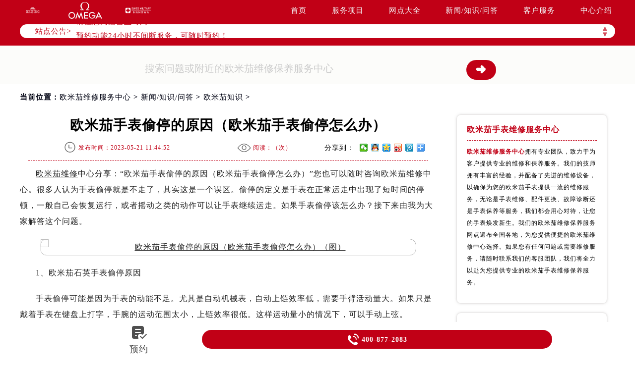

--- FILE ---
content_type: text/html
request_url: http://www.omegafw.cn/content/knowledge/139.html
body_size: 11172
content:
<!DOCTYPE html>
<html>
<head>
<meta http-equiv="Content-Type" content="text/html; charset=utf-8">
<meta http-equiv="X-UA-Compatible" content="IE=edge,chrome=1">
<meta http-equiv="Content-Language" content="zh-cn">
<meta name="viewport" content="width=device-width, initial-scale=1.0, user-scalable=no, minimum-scale=1.0, maximum-scale=1.0">
<meta name="applicable-device"content="pc,mobile">
<link type="image/x-icon" href="/favicon.ico" rel="shortcut icon" />
<!--禁止转码-->
<meta http-equiv="Cache-Control" content="no-siteapp">
<title>欧米茄手表偷停的原因（欧米茄手表偷停怎么办） | OMEGA</title>
<meta name="keywords" content="欧米茄,欧米茄手表偷停的原因" />
<meta name="description" content="欧米茄手表偷停的原因（欧米茄手表偷停怎么办）" />
<link type="text/css" rel="stylesheet" href="/skin/Fine/css/iconfont.css">
<link type="text/css" rel="stylesheet" href="/skin/Fine/css/swiper.min.css">
<link type="text/css" rel="stylesheet" href="/skin/Fine/css/index.css">
<script type="text/javascript">
//网站进入时的蒙版特效js特效
	var _LoadingHtml = '<div class="onload"><img src="/skin/Fine/images/loading.gif" alt="页面加载中（图）-欧米茄维修服务中心" title="页面加载中（图）-欧米茄维修服务中心"></div>';
	document.write(_LoadingHtml);
	document.onreadystatechange = completeLoading;    
	function completeLoading() {
		if (document.readyState == "complete") {
			document.getElementsByClassName('onload')[0].style.display = 'none';
		}
	}
//网站进入时的蒙版特效js特效结束
</script>
</head>
<body>
<!-- 头部开始 -->
<div class="header">
    <!-- 导航开始 -->
<div class="navigation top">
     <div class="nav w1200 flex df czjz">
        <div class="heading flex df czjz">
            <div class="logo flex df czjz wrap">
                <a href="http://www.omegafw.cn/" title="欧米茄官方售后维修服务中心">
                    <img src="/skin/Fine/images/pp_tp_siwoqi.png" alt="欧米茄官方售后维修服务中心" title="欧米茄官方售后维修服务中心" class="spp1">
                </a>
                <a href="http://www.omegafw.cn/" title="欧米茄售后维修中心">
                    <img src="/skin/Fine/images/logo.png" alt="欧米茄售后维修中心" title="欧米茄售后维修中心" class="spp2">
                </a>
                <a href="http://www.omegafw.cn/" title="欧米茄维修服务网点查询">
                    <img src="/skin/Fine/images/pp_tp_ruishi.png" alt="欧米茄维修服务网点查询" title="欧米茄维修服务网点查询" class="spp3">
                </a>
            </div>
        </div>
        <div class="topflone1 flex czjz sjshow">
            <span class="icon iconfont">&#xe653;</span>
        </div>
        <ul class="nav_list flex df czjz">
            <li><a class="smsize" href="http://www.omegafw.cn/" title="欧米茄官方售后维修服务中心-首页">首页</a></li>
            <li><a class="smsize" href="http://www.omegafw.cn/service/" title="服务项目-欧米茄手表售后维修点">服务项目</a></li>
            <li><a class="smsize" href="http://www.omegafw.cn/network/" title="网点大全-欧米茄手表维修点查询">网点大全</a></li>
            <li><a class="smsize" href="http://www.omegafw.cn/content/" title="新闻/知识/问答-欧米茄官方售后维修服务中心">新闻/知识/问答</a></li>
            <li><a class="smsize" href="http://www.omegafw.cn/customer/" title="客户服务-欧米茄手表售后维修点">客户服务</a></li>
            <li><a class="smsize" href="http://www.omegafw.cn/center/" title="中心介绍-欧米茄手表维修点查询">中心介绍</a></li>
        </ul>
    </div>
</div>
<!-- 导航结束 -->
    <!--文章页公告板块特殊样式-->
    <style type="text/css">
        .bulletin {
            margin-top: 34px !important;
        }
    </style>
    <script type="text/javascript" src="http://gonggong.rjzbfw.com/gonggao.js" ></script>
<script>gonggao();</script>
</div>
<!-- 头部结束 -->
    <!-- 移动端导航开始 -->
<div class="dhwrap">
    <div class="dhcon flex czjz column">
        <div class="topcenimgwrap flex df czjz wrap">
            <a href="http://www.omegafw.cn/" title="欧米茄官方售后维修服务中心">
                <img src="/skin/Fine/images/pp_tp_siwoqi.png" alt="欧米茄官方售后维修服务中心" title="欧米茄官方售后维修服务中心" class="spp1">
            </a>
            <a href="http://www.omegafw.cn/" title="欧米茄售后维修中心">
                <img src="/skin/Fine/images/logo.png" alt="欧米茄售后维修中心" title="欧米茄售后维修中心" class="spp2">
            </a>
            <a href="http://www.omegafw.cn/" title="欧米茄维修服务网点查询">
                <img src="/skin/Fine/images/pp_tp_ruishi.png" alt="欧米茄维修服务网点查询" title="欧米茄维修服务网点查询" class="spp3">
            </a>
        </div>
        <img src="/skin/Fine/images/gb.png" class="gbnav" alt="欧米茄官方售后维修服务中心" title="欧米茄售后维修中心" />
        <div class="navrel">
            <!-- Swiper -->
            <div class="swiper-jx swiper-nav">
                <div class="swiper-wrapper">
                    <div class="swiper-slide">
                        <a href="http://www.omegafw.cn/service/" title="欧米茄官方售后维修服务中心-服务项目">
                            <div class="jximgwrap">
                                <img src="/skin/Fine/images/d1.jpg" alt="欧米茄官方售后维修服务中心-服务项目" title="欧米茄官方-服务项目">
                            </div>
                            <span class="zyspan01">服务项目</span>
                        </a>
                    </div>
                    <div class="swiper-slide">
                        <a href="http://www.omegafw.cn/network/" title="欧米茄维修服务中心-网点大全">
                            <div class="jximgwrap">
                                <img src="/skin/Fine/images/d2.jpg" alt="欧米茄维修服务中心-网点大全" title="欧米茄维修-网点大全">
                            </div>
                            <span class="zyspan01">网点大全</span>
                        </a>
                    </div>
                    <div class="swiper-slide">
                        <a href="http://www.omegafw.cn/content/" title="欧米茄手表售后维修点-常见问题">
                            <div class="jximgwrap">
                                <img src="/skin/Fine/images/d3.jpg" alt="欧米茄手表售后维修点-常见问题" title="欧米茄售后-常见问题">
                            </div>
                            <span class="zyspan01">新闻/问答</span>
                        </a>
                    </div>
                    <div class="swiper-slide">
                        <a href="http://www.omegafw.cn/customer/" title="欧米茄手表售后维修点-客户服务">
                            <div class="jximgwrap">
                                <img src="/skin/Fine/images/d4.jpg" alt="欧米茄手表售后维修点-客户服务" title="欧米茄售后-客户服务">
                            </div>
                            <span class="zyspan01">客户服务</span>
                        </a>
                    </div>
                    <div class="swiper-slide">
                        <a href="http://www.omegafw.cn/center/" title="欧米茄手表维修点查询-中心介绍">
                            <div class="jximgwrap">
                                <img src="/skin/Fine/images/d5.jpg" alt="欧米茄手表维修点查询-中心介绍" title="欧米茄维修-中心介绍">
                            </div>
                            <span class="zyspan01">中心介绍</span>
                        </a>
                    </div>
                </div>
                <!-- Add Pagination -->
                <div class="swiper-pagination"></div>
            </div>
            <div class="navinfoo">
                <div class="navone">
                    <a href="http://www.omegafw.cn/" title="欧米茄官方售后维修服务中心">首页</a>
                    <a href="http://www.omegafw.cn/network/beijing/" title="北京欧米茄表官方维修服务网点">北京欧米茄维修保养服务中心</a>
                    <a href="http://www.omegafw.cn/network/shanghai/" title="上海欧米茄官方维修中心电话地址">上海欧米茄维修保养服务中心</a>
                    <a href="http://www.omegafw.cn/network/guangzhou/" title="广州欧米茄官方维修服务点">广州欧米茄维修保养服务中心</a>
                    <a href="http://www.omegafw.cn/network/shenzhen/" title="深圳欧米茄手表官方维修点">深圳欧米茄维修保养服务中心</a>
                    <a href="http://www.omegafw.cn/network/tianjin/" title="天津欧米茄手表官方维修中心地址">成都欧米茄维修保养服务中心</a>
                    <a href="http://www.omegafw.cn/network/chengdu/" title="成都欧米茄官方维修中心">天津欧米茄维修保养服务中心</a>
                </div>
            </div>
            <div class="navinfoo">
                <div class="navone">
                    <span class="navoneyu">营业时间</span>
                    <span title="客服在线时间：08:00-22:00-欧米茄维修服务中心">客服在线时间：08:00-22:00</span>
                    <span title="中心营业时间：09:00-19:30-欧米茄维修服务中心">中心营业时间：09:00-19:30</span>
                </div>
                <div class="navone">
                    <a href="http://www.omegafw.cn/network/" title="欧米茄维修保养服务中心">联系我们</a>
                    <a href="tel:4008772083" rel="nofollow" class="hrefTel showTel"  title="400-877-2083-欧米茄维修保养服务中心">400-877-2083</a>
                </div>
                <div class="gylj flex czjz spjz">
                    <a href="javascript:void(0)" rel="nofollow" class="showzjtc" title="在线预约-欧米茄维修保养服务中心">在线预约</a>
                    <a href="http://www.omegafw.cn/service/" title="欧米茄维修服务">探索更多</a>
                </div>
            </div>
        </div>
    </div>
</div>
<!-- 移动端导航结束 -->
<div class="clear" id="p01"></div>
<div class="lao01">
    <div class="lao01a flex spjz czjz wrap w1200">
        <div class="lao01a_a flex spjz czjz wrap">
            <form method="post" id="searchform" class="search-form lao01a_aa flex spjz czjz wrap search_js1"
                action="/e/search/index.php" onsubmit="return search_check(document.search_js1);">
                <input value="title,smalltext,newstext,writer" type="hidden" name="show">
                <input class="input-keyword lao01a_aa_a searchInput" value="搜索问题或附近的欧米茄维修保养服务中心"
                    onblur="if(this.value=='') this.value='搜索问题或附近的欧米茄维修保养服务中心';"
                    onfocus="if(this.value=='搜索问题或附近的欧米茄维修保养服务中心') this.value='';" type="text" name="keyboard"
                    id="hd_txtSearch" />
                <div class="lao01a_aa_b flex ydq czjz wrap">
                    <input name="submit" class="search-btn" value="&#10140" type="submit" id="hd_btnSearch"
                        alt="Search" />
                </div>
            </form>
        </div>
    </div>
</div>
<!--当前位置-->
<link rel="stylesheet" type="text/css" href="/skin/Fine/css/jquery.fancybox.min.css">
<!-- 面包屑导航开始 -->
<div class="cjwt04 w1200 flex czjz wrap">
    <div class="p06 smsize">当前位置：<a href="/" title="欧米茄维修服务中心" class="cBlack">欧米茄维修服务中心</a> &gt; <a href="http://www.omegafw.cn/content/" title="新闻/知识/问答">新闻/知识/问答</a> &gt; <a href="http://www.omegafw.cn/content/knowledge/" title="欧米茄知识" class="cBlack">欧米茄知识</a> &gt; </div>
</div>
<!-- 面包屑导航结束 -->
<div class="wenzhang">
    <div class="wz_nr w1200 flex df wrap">
        <div class="wzl">
            <!-- 文章标题开始 -->
            <div class="wz w1200">
                <h1 class="mdsize">欧米茄手表偷停的原因（欧米茄手表偷停怎么办）</h1>
                <div class="wz_top flex df czjz wrap">
                    <div class="wz_top3 flex df czjz wrap">
                        <p class="wz_top3_1 smsize flex spjz czjz"><img src="/skin/Fine/images/time.png" alt="发布时间-欧米茄维修服务中心" title="发布时间-欧米茄维修服务中心"><span>发布时间：2023-05-21 11:44:52</span></p>
                        <p class="wz_top3_1 smsize flex spjz czjz"><img src="/skin/Fine/images/eye.png" alt="阅读量-欧米茄维修服务中心" title="阅读量-欧米茄维修服务中心"><span>阅读：（<script type="text/javascript" src=http://www.omegafw.cn/e/public/ViewClick/?classid=27&id=139&addclick=1></script>次）</span></p>
                        <div class="dzanfen">
                            <div class="bdshare">
                                <div class="bdsharebuttonbox iconfont" data-tag="share_1"><span class="dzanfen_a smsize">分享到：&nbsp;</span> <a class="bds_weixin" data-cmd="weixin"></a> <a class="bds_sqq" data-cmd="sqq"></a> <a class="bds_qzone" data-cmd="qzone"></a> <a class="bds_tsina" data-cmd="tsina"></a> <a class="bds_tqq" data-cmd="tqq"></a> <a class="bds_more" data-cmd="more"></a> </div>
                                <script type="text/javascript">window._bd_share_config = {common : {bdText : '欧米茄手表偷停的原因（欧米茄手表偷停怎么办）',bdDesc : '...',bdUrl : '',bdPic : ''},share : [{"bdSize" : 16}]}
                      with(document)0[(getElementsByTagName('head')[0]||body).appendChild(createElement('script')).src='http://bdimg.share.baidu.com/static/api/js/share.js?cdnversion='+~(-new Date()/36e5)];</script>
                            </div>
                        </div>
                    </div> 
                </div>
            </div>
            <div class="zhengwen smsize zhengwenyu">
            	<p><a href="http://www.omegafw.cn/" target="_blank" class="infotextkey"><a href="http://www.omegafw.cn/" target="_blank" class="infotextkey">欧米茄维修</a></a>中心分享：&ldquo;欧米茄手表偷停的原因（欧米茄手表偷停怎么办）&rdquo;您也可以随时咨询欧米茄维修中心。很多人认为手表偷停就是不走了，其实这是一个误区。偷停的定义是手表在正常运走中出现了短时间的停顿，一般自己会恢复运行，或者摇动之类的动作可以让手表继续运走。如果手表偷停该怎么办？接下来由我为大家解答这个问题。</p>
<p style="text-align: center;"><img title="欧米茄手表偷停的原因（欧米茄手表偷停怎么办）（图）" alt="欧米茄手表偷停的原因（欧米茄手表偷停怎么办）（图）" alt="" src="http://www.omegafw.cn/d/file/p/2023/05-21/89a0a1129beb151943d34cc499c801ae.jpg" style="width: 919px; height: 601px;" /></p>
<p>1、欧米茄石英手表偷停原因</p>
<p>手表偷停可能是因为手表的动能不足。尤其是自动机械表，自动上链效率低，需要手臂活动量大。如果只是戴着手表在键盘上打字，手腕的运动范围太小，上链效率很低。这样运动量小的情况下，可以手动上弦。</p>
<p>2、欧米茄偷停解决方法</p>
<p>偏轮、中心轮故障等等等，轮系故障会导致手表偷停。还有，擒纵叉碰叉夹板、摆梁碰游丝外桩或外夹、擒纵叉变形碰撞圆盘，叉头钉与圆盘钉碰撞等。这些情况往往不容易发现，需要仔细检查和测试才能发现和解决问题。</p>
<p>3、欧米茄手表偷停解决方法</p>
<p>机械表每2-3年左右洗一次油。如果长时间不维护，会产生大量的泥浆和沉积物。齿轮间的摩擦会增加，导致手表出现滑齿现象，最后手表就会偷停。</p>
<p>上述就是欧米茄维修中心分享的&ldquo;欧米茄手表偷停的原因（欧米茄手表偷停怎么办）&rdquo;的内容了，各位爱表者都有一个大概的了解了吧。您可以随时咨询<a href="http://www.omegafw.cn/network/wuhan/" target="_blank" class="infotextkey"><a href="http://www.omegafw.cn/network/wuhan/" target="_blank" class="infotextkey">武汉欧米茄维修</a></a>中心，我们将竭诚为您服务。想了解更多&ldquo;欧米茄手表偷停的原因（欧米茄手表偷停怎么办）&rdquo;相关内容，可前往瑞匠论坛的&quot;欧米茄专属版块&quot;讨论。<br />&nbsp;</p>            </div>
            <!--腕表时光公众号-->
            <div class="gzh">
                <img src="http://gonggong.rjzbfw.com/images/wtzzz/gz/wtzzzbaigg.png" title="腕表时光，一站式腕表服务平台！服务涵盖维修、保养、定制、回收与买卖。" alt="腕表时光，一站式腕表服务平台！服务涵盖维修、保养、定制、回收与买卖。">
            </div>
            <!--点赞收藏功能开始-->
            <div class="dzan flex spjz czjz wrap digg">
            	<div class="showpage flex spjz czjz wrap">
                	<div class="diggnum smsize" id="diggnum"><script type="text/javascript" src="http://www.omegafw.cn/e/public/ViewClick/?classid=27&id=139&down=5"></script></div>
                    <div class="diggit smsize"><a href="JavaScript:makeRequest('http://www.omegafw.cn/e/public/digg/?classid=27&id=139&dotop=1&doajax=1&ajaxarea=diggnum','EchoReturnedText','GET','');" rel="external nofollow" class="smsize">赞一下</a></div>
                </div>
                <div class="showpage flex spjz czjz wrap">
                	<div class="diggnum smsize flex spjz czjz wrap" id="diggnum"><img src="/skin/Fine/images/wdtubiao.png" alt="欧米茄问答图标-欧米茄维修服务中心" title="欧米茄问答图标-欧米茄维修服务中心"></div>
                    <div class="diggit smsize"><a href="http://www.omegafw.cn/customer/#liuyan" rel="external nofollow" class="smsize" title="去提问-欧米茄维修服务中心">去提问</a></div>
                </div>
            </div>
            <!--点赞收藏功能结束-->
            <div class="wztag">
                <p class="wztag1 wztag1_1 flex czjz wrap"> 
                    <span>本页永久地址：</span>
                    <input type="text" id="input" value="《欧米茄手表偷停的原因（欧米茄手表偷停怎么办）》 http://www.omegafw.cn/content/knowledge/139.html">
                    <button type="submit" onclick="copyText()">一键复制</button>
                </p>
            </div>
            <!--相关文章推荐开始-->
            <div class="more-from-cat">
                <h3>相关文章</h3>
                <ul>
                                            <li class="smsize"><a href="http://www.omegafw.cn/content/knowledge/139.html" title="欧米茄手表偷停的原因（欧米茄手表偷停怎么办）" class="smsize">欧米茄手表偷停的原因（欧米茄手表偷停怎么办）</a></li>
                                    </ul>
            </div>
            <!--相关文章推荐结束-->
            <div class="zr_06b_ac">
                <div class="zr_06b_ac_a smsize">
                    <!--上一篇-->
                    上一篇：<a href='http://www.omegafw.cn/content/knowledge/137.html'>欧米茄表带的保养方法有什么（手表表带如何保养）</a>                </div>
                <div class="zr_06b_ac_a smsize">
                    下一篇：<a href='http://www.omegafw.cn/content/knowledge/141.html'>欧米茄有走时误差怎么办（欧米茄手表出现误差原因）</a>                </div>
                <!--了解更多开始-->
                <div class="more-from-cat">
                    <h3>了解更多</h3>
                    <div class="zr_06b_ac_a smsize">
                        <a href="/" title="欧米茄维修服务中心">欧米茄维修服务中心</a>
                    </div>
                <!--了解更多结束-->
            </div>
            </div>
        </div>
        <!-- 新闻列表开始 -->
        <!-- 新闻列表开始 -->
<div class="xwlist xwlist2">
    <ul class="xw_newlist">
        <li class="xw_newlistbt">欧米茄手表维修服务中心</li>
        <li class="xw_newlist1 flex df">
    <p class="zxjs"><a href="http://www.omegafw.cn/" title="欧米茄维修服务中心" style="display:inline;"><strong>欧米茄维修服务中心</strong></a>拥有专业团队，致力于为客户提供专业的维修和保养服务。我们的技师拥有丰富的经验，并配备了先进的维修设备，以确保为您的欧米茄手表提供一流的维修服务，无论是手表维修、配件更换、故障诊断还是手表保养等服务，我们都会用心对待，让您的手表焕发新生。我们的欧米茄维修保养服务网点遍布全国各地，为您提供便捷的欧米茄维修中心选择。如果您有任何问题或需要维修服务，请随时联系我们的客服团队，我们将全力以赴为您提供专业的欧米茄手表维修保养服务。</p>
        </li>
    </ul>
    <ul class="xw_newlist">
        <li class="xw_newlistbt">最新发布</li>
                <li class="xw_newlist1 flex df">
            <a class="smsize xw_newlist1_bt slh" href="http://www.omegafw.cn/content/knowledge/930.html" title="欧米茄手表摔坏了处理技巧大全">
                欧米茄手表摔坏了处理技巧大全            </a>
            <span class="smsize xw_newlist1_time">
                2026-01-15            </span>
        </li>
                <li class="xw_newlist1 flex df">
            <a class="smsize xw_newlist1_bt slh" href="http://www.omegafw.cn/content/knowledge/929.html" title="欧米茄手表走慢了是什么原因">
                欧米茄手表走慢了是什么原因            </a>
            <span class="smsize xw_newlist1_time">
                2026-01-14            </span>
        </li>
                <li class="xw_newlist1 flex df">
            <a class="smsize xw_newlist1_bt slh" href="http://www.omegafw.cn/content/knowledge/928.html" title="欧米茄手表进灰了解决技巧详解">
                欧米茄手表进灰了解决技巧详解            </a>
            <span class="smsize xw_newlist1_time">
                2026-01-13            </span>
        </li>
                <li class="xw_newlist1 flex df">
            <a class="smsize xw_newlist1_bt slh" href="http://www.omegafw.cn/content/knowledge/927.html" title="欧米茄手表进灰了是啥原因">
                欧米茄手表进灰了是啥原因            </a>
            <span class="smsize xw_newlist1_time">
                2026-01-12            </span>
        </li>
                <li class="xw_newlist1 flex df">
            <a class="smsize xw_newlist1_bt slh" href="http://www.omegafw.cn/content/knowledge/926.html" title="欧米茄手表进水了处理方法集锦">
                欧米茄手表进水了处理方法集锦            </a>
            <span class="smsize xw_newlist1_time">
                2026-01-11            </span>
        </li>
                <li class="xw_newlist1 flex df">
            <a class="smsize xw_newlist1_bt slh" href="http://www.omegafw.cn/content/knowledge/925.html" title="欧米茄手表偷停原因是啥">
                欧米茄手表偷停原因是啥            </a>
            <span class="smsize xw_newlist1_time">
                2026-01-10            </span>
        </li>
            </ul>
    <ul class="xw_newlist">
        <li class="xw_newlistbt">站点热门</li>
                <li class="xw_newlist1 flex df">
            <a class="smsize xw_newlist1_bt slh" href="http://www.omegafw.cn/content/knowledge/197.html" title="欧米茄更换表带时需要注意什么（欧米茄手表如何更换表带）">
                欧米茄更换表带时需要注意什么（欧米茄手表如何更换表带）            </a>
            <span class="smsize xw_newlist1_time">
                2023-07-29            </span>
        </li>
                <li class="xw_newlist1 flex df">
            <a class="smsize xw_newlist1_bt slh" href="http://www.omegafw.cn/content/knowledge/67.html" title="欧米茄手表表带的保养方法有哪些？">
                欧米茄手表表带的保养方法有哪些？            </a>
            <span class="smsize xw_newlist1_time">
                2023-01-07            </span>
        </li>
                <li class="xw_newlist1 flex df">
            <a class="smsize xw_newlist1_bt slh" href="http://www.omegafw.cn/content/knowledge/266.html" title="欧米茄表带会松吗？(如何避免表带松动)">
                欧米茄表带会松吗？(如何避免表带松动)            </a>
            <span class="smsize xw_newlist1_time">
                2023-11-02            </span>
        </li>
                <li class="xw_newlist1 flex df">
            <a class="smsize xw_newlist1_bt slh" href="http://www.omegafw.cn/content/knowledge/34.html" title="欧米茄手表受磁如何处理">
                欧米茄手表受磁如何处理            </a>
            <span class="smsize xw_newlist1_time">
                2023-01-07            </span>
        </li>
                <li class="xw_newlist1 flex df">
            <a class="smsize xw_newlist1_bt slh" href="http://www.omegafw.cn/content/knowledge/232.html" title="欧米茄表带怎么快调(教你几招简单的方法)">
                欧米茄表带怎么快调(教你几招简单的方法)            </a>
            <span class="smsize xw_newlist1_time">
                2023-09-14            </span>
        </li>
                <li class="xw_newlist1 flex df">
            <a class="smsize xw_newlist1_bt slh" href="http://www.omegafw.cn/content/question/183.html" title="欧米茄手表机芯打磨方法（手表机芯打磨知识）">
                欧米茄手表机芯打磨方法（手表机芯打磨知识）            </a>
            <span class="smsize xw_newlist1_time">
                2023-07-12            </span>
        </li>
            </ul>
    <ul class="xw_taglist">
        <li class="xw_taglistbt">分类标签</li>
        <li class="xw_taglist1 flex df czjz wrap">
                        <a class="xw_taglist1_tag smsize" href="http://www.omegafw.cn/tags/%E6%AC%A7%E7%B1%B3%E8%8C%84%E7%BB%B4%E4%BF%AE/" title="欧米茄维修(126)个话题">欧米茄维修</a>                        <a class="xw_taglist1_tag smsize" href="http://www.omegafw.cn/tags/%E6%AC%A7%E7%B1%B3%E8%8C%84%E4%BF%9D%E5%85%BB/" title="欧米茄保养(77)个话题">欧米茄保养</a>                        <a class="xw_taglist1_tag smsize" href="http://www.omegafw.cn/tags/%E6%AC%A7%E7%B1%B3%E8%8C%84%E9%85%8D%E4%BB%B6/" title="欧米茄配件维修购买更换(16)个话题">欧米茄配件</a>                        <a class="xw_taglist1_tag smsize" href="http://www.omegafw.cn/tags/%E6%AC%A7%E7%B1%B3%E8%8C%84%E6%96%B0%E9%97%BB/" title="欧米茄新闻(7)个话题">欧米茄新闻</a>                    </li>
    </ul>
</div>
<!-- 新闻列表结束 -->
        <!-- 新闻列表结束 -->
        <div class="clear"></div>
    </div> 		
</div>     
<!-- 网点地址开始 -->
<div class="lao02">
    <div class="clear syxiaoguo" id="dzdianhua">&nbsp;</div>
    <div class="lao0201">&nbsp;</div>
    <div class="sjpcimg">
        <img src="/skin/Fine/images/adress.jpg" alt="欧米茄维修服务中心地址电话查询模块电脑端背景" title="欧米茄维修服务中心地址电话查询模块电脑端背景">
        <img src="/skin/Fine/images/adresssj.jpg" alt="欧米茄维修服务中心地址电话查询模块移动端背景" title="欧米茄维修服务中心地址电话查询模块移动端背景">
    </div>
    <div class="wxtit01 flex spjz czjz wrap column lao02a">
        <!-- 标题开始 -->
<div class="wxtit01 flex spjz czjz wrap column">
    <div class="wxtit01c flex spjz czjz wrap corlv lgsize">OMEGA ADDRESS</div>
    <div class="wxtit01a corqianlv">&nbsp;</div>
    <h2 class="wxtit01b flex spjz czjz wrap corhei mdsize">欧米茄维修服务中心地址电话查询</h2>
  </div>
  <!-- 标题结束 -->
  <div class="wxtit01d flex spjz czjz wrap w1200">
    <a href="http://www.omegafw.cn/network/beijing/" class="smsize" title="北京欧米茄官方售后维修服务中心">北京</a>
    <a href="http://www.omegafw.cn/network/shanghai/" class="smsize" title="上海欧米茄手表售后维修点">上海</a>
    <a href="http://www.omegafw.cn/network/guangzhou/" class="smsize" title="广州欧米茄手表维修点查询">广州</a>
    <a href="http://www.omegafw.cn/network/shenzhen/" class="smsize" title="深圳欧米茄官方售后维修服务中心">深圳</a>
    <a href="http://www.omegafw.cn/network/tianjin/" class="smsize" title="天津欧米茄手表售后维修点">天津</a>
    <a href="http://www.omegafw.cn/network/chengdu/" class="smsize" title="成都欧米茄手表维修点查询">成都</a>
    <a href="http://www.omegafw.cn/network/chongqing/" class="smsize" title="重庆欧米茄官方售后维修服务中心">重庆</a>
    <a href="http://www.omegafw.cn/network/nanjing/" class="smsize" title="南京欧米茄手表售后维修点">南京</a>
    <a href="http://www.omegafw.cn/network/zhengzhou/" class="smsize" title="郑州欧米茄手表维修点查询">郑州</a>
    <a href="http://www.omegafw.cn/network/changsha/" class="smsize" title="长沙欧米茄官方售后维修服务中心">长沙</a>
     <a href="http://www.omegafw.cn/network/hangzhou/" class="smsize" title="杭州欧米茄手表售后维修点">杭州</a>
    <a href="http://www.omegafw.cn/network/ningbo/" class="smsize" title="宁波欧米茄手表维修点查询">宁波</a>
   <a href="http://www.omegafw.cn/network/xiamen/" class="smsize"  title="厦门欧米茄官方售后维修服务中心">厦门</a>
    <a href="http://www.omegafw.cn/network/wuhan/" class="smsize"  title="武汉欧米茄手表售后维修点">武汉</a>
   <a href="http://www.omegafw.cn/network/xian/" class="smsize"  title="西安欧米茄手表维修点查询">西安</a>
  <a href="http://www.omegafw.cn/network/dlwxzx/"class="smsize" title="大连欧米茄官方售后维修服务中心">大连</a>
           <a href="http://www.omegafw.cn/network/fzwxzx/" class="smsize" title="福州欧米茄手表售后维修点">福州</a>   
            <a href="http://www.omegafw.cn/network/gywxzx/" class="smsize" title="贵阳欧米茄手表维修点查询">贵阳</a>
            <a href="http://www.omegafw.cn/network/hebwxzx/" class="smsize" title="哈尔滨欧米茄官方售后维修服务中心">哈尔滨</a>
            <a href="http://www.omegafw.cn/network/hfwxzx/" class="smsize" title="合肥欧米茄手表售后维修点">合肥</a>
            <a href="http://www.omegafw.cn/network/jnwxzx/" class="smsize" title="济南欧米茄手表维修点查询">济南</a>
            <a href="http://www.omegafw.cn/network/kmwxzx/" class="smsize" title="昆明欧米茄官方售后维修服务中心">昆明</a>
            <a href="http://www.omegafw.cn/network/ncwxzx/" class="smsize" title="南昌欧米茄手表售后维修点">南昌</a>
            <a href="http://www.omegafw.cn/network/nnwxzx/" class="smsize" title="南宁欧米茄手表维修点查询">南宁</a>
            <a href="http://www.omegafw.cn/network/qdwxzx/" class="smsize" title="青岛欧米茄官方售后维修服务中心">青岛</a>
            <a href="http://www.omegafw.cn/network/sywxzx/" class="smsize" title="沈阳欧米茄手表售后维修点">沈阳</a>
            <a href="http://www.omegafw.cn/network/sjzwxzx/" class="smsize" title="石家庄欧米茄手表维修点查询">石家庄</a>
            <a href="http://www.omegafw.cn/network/suzwxzx/" class="smsize" title="苏州欧米茄官方售后维修服务中心">苏州</a>  
            <a href="http://www.omegafw.cn/network/ccwxzx/" class="smsize" title="长春欧米茄手表售后维修点">长春</a>
            <a href="http://www.omegafw.cn/network/hbwxzx/" class="smsize" title="河北欧米茄手表维修点查询">河北</a>
            <a href="http://www.omegafw.cn/network/tywxzx/" class="smsize" title="太原欧米茄官方售后维修服务中心">太原</a>
            <a href="http://www.omegafw.cn/network/bdwxzx/" class="smsize" title="保定欧米茄手表售后维修点">保定</a>
            <a href="http://www.omegafw.cn/network/tswxzx/" class="smsize" title="唐山欧米茄手表维修点查询">唐山</a>
            <a href="http://www.omegafw.cn/network/hdwxzx/" class="smsize" title="邯郸欧米茄官方售后维修服务中心">邯郸</a>
            <a href="http://www.omegafw.cn/network/lfwxzx/" class="smsize" title="廊坊欧米茄手表售后维修点">廊坊</a>
            <a href="http://www.omegafw.cn/network/kswxzx/" class="smsize" title="昆山欧米茄手表维修点查询">昆山</a>
            <a href="http://www.omegafw.cn/network/gxwxzx/" class="smsize" title="广西欧米茄官方售后维修服务中心">广西</a>
            <a href="http://www.omegafw.cn/network/fswxzx/" class="smsize" title="佛山欧米茄手表售后维修点">佛山</a>
            <a href="http://www.omegafw.cn/network/dgwxzx/" class="smsize" title="东莞欧米茄手表维修点查询">东莞</a>
            <a href="http://www.omegafw.cn/network/zswxzx/" class="smsize" title="中山欧米茄官方售后维修服务中心">中山</a>
            <a href="http://www.omegafw.cn/network/dywxzx/" class="smsize" title="德阳欧米茄手表售后维修点">德阳</a>
            <a href="http://www.omegafw.cn/network/mywxzx/" class="smsize" title="绵阳欧米茄手表维修点查询">绵阳</a>
      <a href="http://www.omegafw.cn/network/qqhewxzx/" class="smsize" title="齐齐哈尔欧米茄官方售后维修服务中心">齐齐哈尔</a>
  <a href="http://www.omegafw.cn/network/hhhtwxzx/" class="smsize" title="呼和浩特欧米茄手表售后维修点">呼和浩特</a>
            <a href="http://www.omegafw.cn/network/jlwxzx/" class="smsize" title="吉林欧米茄手表维修点查询">吉林</a>
            <a href="http://www.omegafw.cn/network/wxwxzx/" class="smsize" title="无锡欧米茄官方售后维修服务中心">无锡</a>
            <a href="http://www.omegafw.cn/network/wuhwxzx/" class="smsize" title="芜湖欧米茄手表售后维修点">芜湖</a>
            <a href="http://www.omegafw.cn/network/zhwxzx/" class="smsize" title="珠海欧米茄手表维修点查询">珠海</a>
            <a href="http://www.omegafw.cn/network/stwxzx/" class="smsize" title="汕头欧米茄官方售后维修服务中心">汕头</a>
            <a href="http://www.omegafw.cn/network/sanywxzx/" class="smsize" title="三亚欧米茄手表售后维修点">三亚</a>
            <a href="http://www.omegafw.cn/network/hkwxzx/" class="smsize" title="海口欧米茄手表维修点查询">海口</a>
            <a href="http://www.omegafw.cn/network/ganzwxzx/" class="smsize" title="赣州欧米茄官方售后维修服务中心">赣州</a>
            <a href="http://www.omegafw.cn/network/zhzwxzx/" class="smsize" title="漳州欧米茄手表售后维修点">漳州</a>
            <a href="http://www.omegafw.cn/network/lswxzx/" class="smsize" title="拉萨欧米茄手表维修点查询">拉萨</a>
            <a href="http://www.omegafw.cn/network/qhwxzx/" class="smsize" title="青海欧米茄官方售后维修服务中心">青海</a>
            <a href="http://www.omegafw.cn/network/xjwxzx/" class="smsize" title="新疆欧米茄手表售后维修点">新疆</a>
            <a href="http://www.omegafw.cn/network/lzwxzx/" class="smsize" title="兰州欧米茄手表维修点查询">兰州</a>
            <a href="http://www.omegafw.cn/network/ycwxzx/" class="smsize" title="银川欧米茄官方售后维修服务中心">银川</a>
  
            <a href="http://www.omegafw.cn/network/wlmqwxzx/" class="smsize" title="乌鲁木齐欧米茄官方">乌鲁木齐</a>
            <a href="http://www.omegafw.cn/network/datongwxzx/" class="smsize" title="大同欧米茄售后">大同</a>
            <a href="http://www.omegafw.cn/network/chifengwxzx/" class="smsize" title="赤峰欧米茄维修">赤峰</a>
            <a href="http://www.omegafw.cn/network/baotouwxzx/" class="smsize" title="包头欧米茄保养">包头</a>
            <a href="http://www.omegafw.cn/network/yangquanwxzx/" class="smsize" title="阳泉欧米茄官方">阳泉</a>
            <a href="http://www.omegafw.cn/network/daqingwxzx/" class="smsize" title="大庆欧米茄售后">大庆</a>
            <a href="http://www.omegafw.cn/network/qinhuangdaowxzx/" class="smsize" title="秦皇岛欧米茄维修">秦皇岛</a>
            <a href="http://www.omegafw.cn/network/cangzhouwxzx/" class="smsize" title="沧州欧米茄保养">沧州</a>
            <a href="http://www.omegafw.cn/network/zhangjiakouwxzx/" class="smsize" title="张家口欧米茄官方">张家口</a>
            <a href="http://www.omegafw.cn/network/wenzhouwxzx/" class="smsize" title="温州欧米茄售后">温州</a>
            <a href="http://www.omegafw.cn/network/xuzhouwxzx/" class="smsize" title="徐州欧米茄维修">徐州</a>
            <a href="http://www.omegafw.cn/network/weifangwxzx/" class="smsize" title="潍坊欧米茄保养">潍坊</a>
            <a href="http://www.omegafw.cn/network/jiujiangwxzx/" class="smsize" title="九江欧米茄官方">九江</a>
            <a href="http://www.omegafw.cn/network/changzhouwxzx/" class="smsize" title="常州欧米茄售后">常州</a>
            <a href="http://www.omegafw.cn/network/jiaxingwxzx/" class="smsize" title="嘉兴欧米茄维修">嘉兴</a>
            <a href="http://www.omegafw.cn/network/nantongwxzx/" class="smsize" title="南通欧米茄保养">南通</a>
            <a href="http://www.omegafw.cn/network/linyiwxzx/" class="smsize" title="临沂欧米茄官方">临沂</a>
            <a href="http://www.omegafw.cn/network/huaianwxzx/" class="smsize" title="淮安欧米茄售后">淮安</a>
            <a href="http://www.omegafw.cn/network/yantaiwxzx/" class="smsize" title="烟台欧米茄维修">烟台</a>
            <a href="http://www.omegafw.cn/network/shaoxingwxzx/" class="smsize" title="绍兴欧米茄保养">绍兴</a>
            <a href="http://www.omegafw.cn/network/bozhouwxzx/" class="smsize" title="亳州欧米茄官方">亳州</a>
            <a href="http://www.omegafw.cn/network/zhoushanwxzx/" class="smsize" title="舟山欧米茄售后">舟山</a>
            <a href="http://www.omegafw.cn/network/yangzhouwxzx/" class="smsize" title="扬州欧米茄维修">扬州</a>
            <a href="http://www.omegafw.cn/network/jinhuawxzx/" class="smsize" title="金华欧米茄保养">金华</a>
            <a href="http://www.omegafw.cn/network/luoyangwxzx/" class="smsize" title="洛阳欧米茄官方">洛阳</a>
            <a href="http://www.omegafw.cn/network/yueyangwxzx/" class="smsize" title="岳阳欧米茄售后">岳阳</a>
            <a href="http://www.omegafw.cn/network/hengyangwxzx/" class="smsize" title="衡阳欧米茄维修">衡阳</a>
            <a href="http://www.omegafw.cn/network/huangshiwxzx/" class="smsize" title="黄石欧米茄保养">黄石</a>
            <a href="http://www.omegafw.cn/network/xiangyangwxzx/" class="smsize" title="襄阳欧米茄官方">襄阳</a>
            <a href="http://www.omegafw.cn/network/zhuzhouwxzx/" class="smsize" title="株洲欧米茄售后">株洲</a>
            <a href="http://www.omegafw.cn/network/xiangtanwxzx/" class="smsize" title="湘潭欧米茄维修">湘潭</a>
            <a href="http://www.omegafw.cn/network/shiyanwxzx/" class="smsize" title="十堰欧米茄保养">十堰</a>
            <a href="http://www.omegafw.cn/network/jingzhouwxzx/" class="smsize" title="荆州欧米茄官方">荆州</a>
            <a href="http://www.omegafw.cn/network/yichangwxzx/" class="smsize" title="宜昌欧米茄售后">宜昌</a>
            <a href="http://www.omegafw.cn/network/xuchangwxzx/" class="smsize" title="许昌欧米茄维修">许昌</a>
            <a href="http://www.omegafw.cn/network/nanyangwxzx/" class="smsize" title="南阳欧米茄保养">南阳</a>
            <a href="http://www.omegafw.cn/network/changdewxzx/" class="smsize" title="常德欧米茄官方">常德</a>
            <a href="http://www.omegafw.cn/network/quanzhouwxzx/" class="smsize" title="泉州欧米茄售后">泉州</a>
            <a href="http://www.omegafw.cn/network/liuzhouwxzx/" class="smsize" title="柳州欧米茄维修">柳州</a>
            <a href="http://www.omegafw.cn/network/guilinwxzx/" class="smsize" title="桂林欧米茄保养">桂林</a>
            <a href="http://www.omegafw.cn/network/huizhouwxzx/" class="smsize" title="惠州欧米茄官方">惠州</a>
            <a href="http://www.omegafw.cn/network/xiningwxzx/" class="smsize" title="西宁欧米茄售后">西宁</a>
            <a href="http://www.omegafw.cn/network/panzhihuawxzx/" class="smsize" title="攀枝花欧米茄维修">攀枝花</a>
            <a href="http://www.omegafw.cn/network/zunyiwxzx/" class="smsize" title="遵义欧米茄保养">遵义</a>
            <a href="http://www.omegafw.cn/network/tianshuiwxzx/" class="smsize" title="天水欧米茄官方">天水</a>
            <a href="http://www.omegafw.cn/network/taizhouwxzx/" class="smsize" title="泰州卡地亚售后服务中心">泰州</a>
            <a href="http://www.omegafw.cn/network/yanchengwxzx/" class="smsize" title="盐城卡地亚售后服务中心">盐城</a>
  </div>
    </div>
</div>
<!-- 网点地址结束 -->
<script type="text/javascript" src="/skin/Fine/js/jquery1.7.2.js"></script>
<script type="text/javascript" src="/skin/Fine/js/superslide.js"></script>
<script type="text/javascript" src="/skin/Fine/js/swiper.min.js"></script>
<!-- #site-content -->
<script type="text/javascript" src="/e/data/js/ajax.js"></script>
<!-- 底部开始 -->
<div class="footer">
    <div class="fot w1200 flex df wrap">
        <ul class="fot_l flex df czjz wrap">
            <li class="fot_l1">
                <div class="fot_logo flex df czjz">
                    <a href="/" title="欧米茄官方售后维修服务中心">
                        <img src="/skin/Fine/images/pp_tp_siwoqi.png" alt="欧米茄官方售后维修服务中心" title="欧米茄官方售后维修服务中心"
                            class="spp1">
                    </a>
                    <a href="/" title="欧米茄售后维修中心">
                        <img src="/skin/Fine/images/logo.png" alt="欧米茄售后维修中心" title="欧米茄维修服务网点查询" class="spp2">
                    </a>
                    <a href="/" title="欧米茄维修服务网点查询">
                        <img src="/skin/Fine/images/pp_tp_ruishi.png" alt="欧米茄维修服务网点查询" title="欧米茄官方售后维修服务中心" class="spp3">
                    </a>
                </div>
                <div class="fot_bt1 smsize">欧米茄——生命的正确时间</div>
                <div class="fot_bt2 smsize">"OMEGA -- the right timefor life.”</div>
            </li>
            <li class="fot_l2 flex spjz czjz">
                <div class="fot_dh1 flex spjz czjz wrap"><img src="/skin/Fine/images/fot_dh.png" alt="拨打电话"
                        title="拨打电话"></div>
                <div class="fot_dh2">
                    <span class="smsize zibig">网点服务热线</span></br>
                    <span class="mdsize">400-877-2083</span>
                </div>
            </li>
            <li class="fot_l3 flex spjz czjz">
                <div class="fot_time1 flex spjz czjz wrap"><img src="/skin/Fine/images/fot_sz.png" alt="营业时间"
                        title="营业时间"></div>
                <div class="fot_time2">
                    <span class="fot_time2_1 smsize zibig">营业时间</span></br>
                    <span class="smsize">客服在线时间：08:00-22:00</br>中心营业时间：09:00-19:30</br>客服及中心节假日不休</span>
                </div>
            </li>
        </ul>
        <ul class="fot_r flex column spjz czjz">
            <p class="fot_r1"><a class="smsize zibig" title="站点导航">站点导航</a></p>
            <li class="fot_r2"><a class="smsize" href="http://www.omegafw.cn/customer/" title="欧米茄在线服务">欧米茄在线服务</a></li>
            <li class="fot_r2"><a class="smsize" href="http://www.omegafw.cn/center/" title="欧米茄中心介绍">欧米茄中心介绍</a></li>
            <li class="fot_r2"><a class="smsize" href="http://www.omegafw.cn/service/" title="欧米茄维修及保养项目">欧米茄维修及保养项目</a></li>
            <li class="fot_r2"><a class="smsize" href="http://www.omegafw.cn/network/" title="欧米茄中国区服务网点">欧米茄中国区服务网点</a></li>
            <li class="fot_r2"><a class="smsize" href="http://www.omegafw.cn/content/" title="欧米茄最新资讯及保养知识">欧米茄最新资讯及保养知识</a>
            </li>
            <p class="fot_r1"><a class="smsize zibig" title="热门标签">热门标签</a></p>
            <li class="fot_r2"><a class="smsize" href="http://www.omegafw.cn/tags/欧米茄维修/" title="查看维修相关文档">查看维修相关文档</a></li>
            <li class="fot_r2"><a class="smsize" href="http://www.omegafw.cn/tags/欧米茄保养/" title="查看保养相关文档">查看保养相关文档</a></li>
            <li class="fot_r2"><a class="smsize" href="http://www.omegafw.cn/tags/欧米茄配件/" title="查看配件相关文档">查看配件相关文档</a></li>
        </ul>
    </div>
</div>
<div class="footeryuw">
    <p class="smsize">版权所有 Copyright @ 北京精时翡丽钟表维修有限公司贵阳分公司 <a href="http://www.omegafw.cn/"
            title="欧米茄维修服务中心"><strong>欧米茄维修服务中心</strong></a> All Rights Reserved</p>
    <p class="smsize">ICP备案号：<a href="http://beian.miit.gov.cn/" rel="nofollow" target="_blank">黔ICP备2025055598号-7</a>
        | <a href="http://www.omegafw.cn/sitemap.xml" class="smsize" target="_blank">XML</a></p>
    <p class="smsize">本网站拟告知顾客维修表之种类，网站信息来源于网络平台，如有侵权请联系删除</p>        
</div>
<!-- 底部结束 -->
<!--尾部悬浮-->
<div class="top7 flex spjz czjz wrap dbtc">
    <div class="top7yu flex spjz czjz wrap w1200">
        <div class="top7a">
            <a href="javascript:void(0)" rel="nofollow" class="icon iconfont showzjtc smsize ">
                <div class="top7ayu icon iconfont flex spjz czjz">&#xe7cf;</div>
                <span>预约</span>
            </a>
        </div>
        <div class="top7c flex spjz czjz wrap">
            <a href="tel:4008772083" rel="nofollow" class="hrefTel smsize flex spjz czjz wrap">
                <div class="top7cyu icon iconfont">&#xe6dc;</div>
                <span class="showTel">400-877-2083</span>
            </a>
        </div>
    </div>
</div>
<!-- 右侧漂浮 -->
<ul class="ycfix flex column">
    <li class="flex spjz czjz backtop">
        <a class="icon iconfont ycfix002 flex spjz czjz ycfixnsize smyycyc">&#xe64a;</a>
    </li>
</ul>
<script type="text/javascript" src="/skin/Fine/js/swiper.min.js"></script>
<script type="text/javascript" src="/skin/Fine/js/touchslide.js"></script>
<script type="text/javascript" src="/skin/Fine/swt/swt_in.js"></script>
<script type="text/javascript">
    $(document).ready(function () {
        var time = new Date();
        var houer = time.getHours();
        var minute = time.getMinutes();
        var day = ("0" + time.getDate()).slice(-2);
        var month = ("0" + (time.getMonth() + 1)).slice(-2);
        var today = time.getFullYear() + "-" + (month) + "-" + (day);
        //var shike = (houer) + ":" + (minute);
        $('#date_info').val(today);
        //$('#shike_info').val(shike);
    })
</script> 
<script type="text/javascript">
function copyText() {
      var input = document.getElementById("input");
      input.select(); 
      document.execCommand("copy"); // 执行浏览器复制命令
      alert("复制成功");
    }
</script>  
<!--<script type="text/javascript" language="javascript" src="/skin/Fine/js/jquery.min.js"></script>-->
<script type="text/javascript" language="javascript" src="/skin/Fine/js/jquery.fancybox.min.js"></script>  
</body>
</html>

--- FILE ---
content_type: text/css
request_url: http://www.omegafw.cn/skin/Fine/css/index.css
body_size: 24567
content:
/*公共样式*/
*{margin:0px;padding:0px;border:0;-webkit-tap-highlight-color: rgba(0,0,0,0);}
body{margin:0 auto;-webkit-appearance:none;overflow-x:hidden;letter-spacing: 1px;}
textarea,input,select,button{font-family: 'microsoft yahei';outline: none;box-sizing: border-box;-webkit-box-sizing: border-box;-moz-box-sizing: border-box;-ms-box-sizing: border-box;-o-box-sizing: border-box;}
select{background: #fff url(/skin/Fine/images/sj.png) 98% center no-repeat;background-size: 15px 8px;appearance: none;-webkit-appearance: none;-moz-appearance: none;}
ul{list-style: none;}
a{color:#f5f5f7;text-decoration: none; transition: all 0.5s;-webkit-transition: all 0.5s;-moz-transition: all 0.5s;-ms-transition: all 0.5s;-o-transition: all 0.5s;}
a:hover{ transition: all 0.5s;-webkit-transition: all 0.5s;-moz-transition: all 0.5s;-ms-transition: all 0.5s;-o-transition: all 0.5s;}
.slh{ overflow:hidden;text-overflow:ellipsis;white-space:nowrap;}
.clear{clear:both;width:100%;height:0px;line-height:0px;font-size:0px;border:none;}
.fl{float: left; display:inline;}
.fr{float: right; display:inline;}
.flex{display:flex; -webkit-display:flex;-moz-display:flex;-ms-display:flex;-o-display:flex;}
.wrap{-webkit-flex-wrap: wrap; flex-wrap: wrap;-moz-flex-wrap: wrap;-ms-flex-wrap: wrap;-o-flex-wrap: wrap;}
.df{justify-content:space-between; -webkit-justify-content:space-between;-moz-justify-content:space-between;-ms-justify-content:space-between;-o-justify-content:space-between;}
.spjz{justify-content: center;-webkit-justify-content: center;-moz-justify-content: center;-ms-justify-content: center;-o-justify-content: center;}
.evenly{justify-content: space-evenly;-webkit-justify-content: space-evenly;-moz-justify-content: space-evenly;-ms-justify-content: space-evenly;-o-justify-content: space-evenly;}
.czjz{align-items: center;-webkit-align-items: center;-moz-align-items: center;-ms-align-items: center;-o-align-items: center;}
.column{flex-direction: column;-webkit-flex-direction: column;-moz-flex-direction: column;-ms-flex-direction: column;-o-flex-direction: column;}
.ydq{justify-content: flex-end;-webkit-justify-content: flex-end;-moz-justify-content: flex-end;-ms-justify-content: flex-end;-o-justify-content: flex-end;}
.row-reverse{flex-direction: row-reverse;-webkit-flex-direction: row-reverse;-moz-flex-direction: row-reverse;-ms-flex-direction: row-reverse;-o-flex-direction: row-reverse;}
.column-reverse{flex-direction: column-reverse;-webkit-flex-direction: column-reverse;-moz-flex-direction: column-reverse;-ms-flex-direction: column-reverse;-o-flex-direction: column-reverse;}
.baseline{align-items: flex-start;-webkit-align-items: flex-start;-moz-align-items: flex-start;-ms-align-items: flex-start;-o-align-items: flex-start;}
.onload{position: fixed;position: fixed;z-index: 1888888;left: 50%;top: 50%;}
.onload img{display: block;position: absolute;left: 50%;top: 50%;transform: translate(-50%,-50%);-webkit-transform: translate(-50%,-50%);-moz-transform: translate(-50%,-50%);width: 45px;}
.lgsize{font-size: 36px;line-height: 38px;font-weight: lighter;}
.mdsize{font-size: 28px;line-height: 32px;font-weight: lighter;}
.searchInput{font-size: 20px;}
.smsize{font-size: 15px;line-height: 15px;}
.ssmsize{font-size: 14px;line-height: 14px;}
.pcshow{display: flex;}
.sjshow{display: none;}
.w1200{width: 96%;max-width: 1200px;margin: auto;}
.sjpcimg img{display: block;width: 100%; min-height:100%;}
.sjpcimg img:nth-child(2){display: none;}
.pd100{padding: 100px 0;}
.pd80{padding: 80px 0;}
.pd50{padding: 50px 0;}
.mb100{margin-bottom: 100px;}
.mb80{margin-bottom: 80px;}
.mb50{margin-bottom: 50px;}
@media (max-width:1200px) {
	.lgsize{font-size: 26px;line-height: 28px;}
	.mdsize{font-size: 24px;line-height: 32px;}
	.smsize{font-size: 14px;line-height: 12px;}
    .ssmsize{font-size: 13px;line-height: 13px;}
	.mb100 {margin-bottom: 50px;}
	.mb80{margin-bottom: 30px;}
	.mb50{margin-bottom: 30px;}
}
@media (max-width:840px) {
	.smsize{font-size: 12px;line-height: 12px;}
	.mdsize{font-size: 22px;line-height: 30px;}
}
@media (max-width:640px) {
	.lgsize{font-size: 18px;line-height: 18px;}
	.mdsize{font-size: 20px;line-height: 28px;}
	.searchInput{font-size: 14px;}
	.smsize{font-size: 12px;line-height: 16px;}
    .ssmsize{font-size: 12px;line-height: 12px;}
	.sjpcimg img:nth-child(1){display: none;}
	.sjpcimg img:nth-child(2){display: block;}
	.pcshow{display: none !important;}
	.sjshow{display: flex !important;}
	.mb100 {margin-bottom: 25px;}
	.mb80{margin-bottom: 20px;}
	.mb50{margin-bottom: 16px;}
}
.zh08a img,.wdlist1_img img{ width:100%; transition: all 0.5s;-webkit-transition: all 0.5s;-moz-transition: all 0.5s;-ms-transition: all 0.5s;-o-transition: all 0.5s;}
.zh08a:hover img,.wdlist1_img:hover img{ transform: scale(1.1);-webkit-transform: scale(1.1);-moz-transform: scale(1.1);-ms-transform: scale(1.1);-o-transform: scale(1.1);}
.fwlc_tab li .fwlc_tab01yu{ width:64px; height:64px; background:#fff; color:#C10016; border-radius:50%; margin-right:12px; font-size:36px; -webkit-transition: -webkit-transform 2s ease-out; -moz-transition: -moz-transform 2s ease-out; -o-transition: -o-transform 2s ease-out; -ms-transition: -ms-transform 2s ease-out; transition: transform 2s ease-out; cursor:pointer;}
.fwlc_tab li .fwlc_tab01yu:hover{ -webkit-transform: rotateZ(360deg); -moz-transform: rotateZ(360deg); -o-transform: rotateZ(360deg); -ms-transform: rotateZ(360deg); transform: rotateZ(360deg);}
.topbtmcon{ -webkit-transform: rotateZ(90deg); -moz-transform: rotateZ(90deg); -o-transform: rotateZ(90deg); -ms-transform: rotateZ(90deg); transform: rotateZ(90deg);}
.black{color: #000;}
.corlv{ color:#C10016;}
.corhei{ color:#030000;}
.corbai{ color:#ffffff;}
.corqianlv{ color:#C10016;}
.corhuang{ color:#C10016;}
.smycc{color: #f5f5f7;}
/*清除苹果手机自带按钮和表单样式代码*/
input[type="button"], input[type="submit"], input[type="reset"] { -webkit-appearance: none;}
textarea { -webkit-appearance: none;}
/* 公共样式结束 */
/* 首页头部开始 */
/* 导航样式开始 */
.navigation{position: fixed;top: 0;left: 0;z-index: 999;}
.navigation{width: 100%;background-color:#C10016;}
.heading{width: 40%;}
.heading .logo{width: 55%;padding: 4px 0px;}
.heading .nav_bt{width: 40%;color: #fff;}
.nav_bt h1{line-height: 20px;font-weight: normal;}
.nav_bt h2{line-height: 20px;font-weight: normal;}
.nav_list{width: 55%;}
.nav_list li{ padding: 0px 6px;line-height: 32px;}
.nav_list li:hover{border-bottom: 2px solid #fcfcfa;}
.nav_list a{line-height: 34px;display: inline-block;}
.search1{width: 10%;text-align: right;}
.search1 img{width: 15%;}
/* 最大屏幕为780px */
@media screen and (max-width:780px) {
    .nav_list{display: none; width:0% !important;}
    .heading {width: 78%;}
    .heading .logo{width: 54%; padding-right:1%;}
    .heading .nav_bt{width: 42%;}
    .search1 img{width: 60%;}
}
/* 导航样式结束 */
/* 头部banner样式开始 */
.banner{width: 100%;position: relative;}
.banner img{width: 100%;display: block;}
.banbt{width: 40%;position: absolute;top: 34%;left: 10%;z-index: 99;}
.banbt p,.banbt h1,.banbt span{color: #ffffff;text-align: center;font-weight: 500;}
.banbt span{ display:block;}
.banbt1{width: 100%;line-height: 40px;margin: 0 auto;}
.banbt2{width: 100%;line-height: 34px;margin: 0 auto;}
.banbt3{width: 100%;line-height: 24px;margin: 0 auto;margin-bottom: 30px;}
.zxzxzzy{width: 100%;line-height: 24px;margin: 0 auto;}
.banbt4{width: 26%;line-height: 24px;margin: 0 auto;border: 2px solid #ffffff;padding: 8px 0px; border-radius:8px; text-align:center; cursor:pointer;}
.bannerimg2{display: none !important;}
@media (max-width:880px) {
.banbt{top: 20%;}	
}
@media (max-width:780px) {
.bannerimg2{display: block !important;}
.bannerimg1{display: none !important;}
.banbt {width: 90%; left:5%; top:30%;}
.banbt3{width: 86%;line-height: 20px;margin-bottom: 24px;}
.zxzxzzy{width: 86%;line-height: 20px;}
.banbt4{width: 26%;line-height: 20px;}
}
@media (max-width:380px) {
.banbt{top: 24%;}
.banbt1{ line-height:30px;}
.banbt2{ line-height:28px;}
}
/*p01*/
.p01{ width:1200px; display:block; margin:60px auto 0px;}
/* banner小箭头 */
.xjtwrap { position: absolute; left: 50%; bottom: 24px; margin-left: -13px; width: 26px; height: 75px; display: block;}
.xjt { width: 100%; display: block; position: relative; animation: shan 1s linear 0.8s infinite normal; -webkit-animation: shan 1s linear 0.8s infinite normal; -moz-animation: shan 1s linear 0.8s infinite normal; -ms-animation: shan 1s linear 0.8s infinite normal; -o-animation: shan 1s linear 0.8s infinite normal;}
@keyframes shan{
	0%{top: 0;filter:alpha(opacity=100);-moz-opacity:1;-khtml-opacity: 1;opacity: 1;}
	100%{top: 55px;filter:alpha(opacity=0);-moz-opacity:0;-khtml-opacity: 0;opacity: 0;}
}
@-webkit-keyframes shan{
	0%{top: 0;filter:alpha(opacity=100);-moz-opacity:1;-khtml-opacity: 1;opacity: 1;}
	100%{top: 55px;filter:alpha(opacity=0);-moz-opacity:0;-khtml-opacity: 0;opacity: 0;}
}
@-moz-keyframes shan{
	0%{top: 0;filter:alpha(opacity=100);-moz-opacity:1;-khtml-opacity: 1;opacity: 1;}
	100%{top: 55px;filter:alpha(opacity=0);-moz-opacity:0;-khtml-opacity: 0;opacity: 0;}
}
@-ms-keyframes shan{
	0%{top: 0;filter:alpha(opacity=100);-moz-opacity:1;-khtml-opacity: 1;opacity: 1;}
	100%{top: 55px;filter:alpha(opacity=0);-moz-opacity:0;-khtml-opacity: 0;opacity: 0;}
}
@media (max-width: 673px){
.xjtwrap { margin-left: -8px; margin-top: -56px; width: 16px; height: 43px;}
}
.topflone1{cursor: pointer; width:22px;}
.topflone1 span{font-size: 18px; color:#fff;}
.topflone1 p{font-size: 14px;line-height: 14px;margin-right: 5px; color:#fff;}
@media (max-width: 780px){
.topflone1.sjshow{display: flex !important;}	
}
.swiper-container-horizontal>.swiper-pagination-progressbar, .swiper-container-vertical>.swiper-pagination-progressbar.swiper-pagination-progressbar-opposite{top: auto;bottom: 0;}
.swiper-pagination-progressbar .swiper-pagination-progressbar-fill{background: #C10016;}
/*导航*/
.navydd{background: #C10016; border-bottom:1px solid #fff; border-top:1px solid #666666; height:44px;}
#nav_img_smy{display: none;}
#nav_img_smy img{width: 75px;height: 34px;}
#nav_tel_smy{display: none;margin: 0px 0 0 -15px;}
#nav_tel_smy a{ font-weight: 500;}
.nav_ul{ height: 44px;text-align: center; margin:0px auto;}
.nav_ul li{ position:relative;}
.nav_ul li a{ padding:0px 12px; height: 42px; color: #ffffff;text-align: center;line-height:40px; margin-left:10px; margin-right:10px;}
.nav_ul li:nth-of-type(2) a,.nav_ul li:nth-of-type(3) a,.nav_ul li:nth-of-type(4) a,.nav_ul li:nth-of-type(5) a,.nav_ul li:nth-of-type(6) a,.nav_ul li:nth-of-type(7) a,.nav_ul li:nth-of-type(8) a,.nav_ul li:nth-of-type(9) a{ display:block;}
.nav_ul li.on a.nava{ border-bottom:4px solid #b98b35;}

.nav_ul li .subyu{ position:absolute; z-index:2; width:140px; padding-top:14px; background-color:#C10016; border:1px solid rgb(255, 255, 255); border-radius:16px;}
.nav_ul li .subyu li{ width:140px !important; display:block; float:left; line-height:42px !important; height:42px !important;}
.nav_ul li .subyu a{ display:block; text-align:center; padding:0px !important; margin:0px auto; width:100%; line-height:42px !important; height:42px !important;}
.nav_ul li .subyu a:hover{ background-color:rgba(255, 255, 255, 0.3);}
.subyu001{ left:15px; top:50px;}
.subyu002{ left:6px; top:50px;}

.top{ overflow: hidden;}

/* 导航 */
.dhwrap{position: fixed;right: -100%;top: 0;background: rgba(0,0,0,0.56);width: 100%;height: 100%;z-index: 999;transition: all 0.5s;-webkit-transition: all 0.5s;-moz-transition: all 0.5s;-ms-transition: all 0.5s;-o-transition: all 0.5s;}
.dhwrap.active{right: 0;}
.dhcon{width: 50%;background: #000;height: 100%;}
.dhcon .topcenimgwrap{margin: 2% 0 5%; width:56%;}
.navrel{width: 90%;overflow-x: hidden;overflow-y: auto;position: relative; padding-left:2%; padding-right: 2%; padding-bottom: 20px;}

.topcen p{font-size: 12px;line-height: 14px; padding-top:4px;}
.topcenimgwrap{width: 62px;height: 35px;position: relative;overflow: hidden;flex-shrink: 0;-webkit-flex-shrink: 0;-moz-flex-shrink: 0;-ms-flex-shrink: 0;-o-flex-shrink: 0;}

.swiper-jx{position: relative;padding-bottom: 50px;}
.swiper-jx .swiper-slide:hover .jxform{top: 0;}
.swiper-jx .swiper-slide:hover .jximgwrap img{transform: scale(1.1);-webkit-transform: scale(1.1);-moz-transform: scale(1.1);-ms-transform: scale(1.1);-o-transform: scale(1.1);}

.swiper-jx .swiper-slide{flex-direction: column;-webkit-flex-direction: column;-moz-flex-direction: column;-ms-flex-direction: column;-o-flex-direction: column;align-items: flex-start;-webkit-align-items: flex-start;-moz-align-items: flex-start;-ms-align-items: flex-start;-o-align-items: flex-start;}
.swiper-jxwxxl .swiper-slide{ background:#fff;}
.swiper-jxwxxl .swiper-slide h3{ color: #333;margin-bottom: 8px; border-left:8px solid #fff; border-right:8px solid #fff;}
.swiper-jxwxxl .swiper-slide h3 a{ color: #333;}
.swiper-jxwxxl .swiper-slide p{ color: #616362; line-height:24px; margin-bottom: 24px; border-left:8px solid #fff; border-right:8px solid #fff;}
.swiper-jxwxxl .swiper-slide p a{ color: #616362; line-height:24px;}
.swiper-jxwxxl .swiper-slide a.lianjie1,.swiper-jxwxxl .swiper-slide span.lianjie1{ width:100%; text-align:center; display: block; line-height:52px; height:52px; color: #fff;background:#C10016;}
.swiper-jxwxxl .swiper-slide a.lianjie1:hover,.swiper-jxwxxl .swiper-slide span.lianjie1:hover{ background:#665746;}
.swiper-container-horizontal>.swiper-pagination-progressbar, .swiper-container-vertical>.swiper-pagination-progressbar.swiper-pagination-progressbar-opposite{top: auto;bottom: 0;}
.swiper-nav{margin-bottom: 40px;padding-bottom: 23px; overflow:hidden;}
/*.swiper-nav .swiper-slide{width: 250px !important;}*/
.swiper-nav .swiper-slide a{display: block;}
.swiper-nav .swiper-slide h3,.swiper-nav .swiper-slide span.zyspan01{ width:100%; display:block; text-align:center; font-weight:bold; color: #fff;}
.swiper-nav .swiper-pagination-progressbar{background: #4d4d4d;}
.swiper-nav .swiper-pagination-progressbar .swiper-pagination-progressbar-fill{background: #fff;}
.navinfoo{margin-bottom: 32px;}
.navone{padding-bottom: 18px;border-bottom: 1px solid #383838;margin-bottom: 30px;}
.navone h3,.navone a,.navone span{display: block;font-size: 15px;line-height: 15px;color: #fff;font-weight: normal;}
.navone a,.navone span{margin-bottom: 16px;}
.navone h3,.navone span.navoneyu{margin-bottom: 22px;}
 /*滚动条样式*/
.navrel::-webkit-scrollbar {/*滚动条整体样式*/ width: 4px; /*高宽分别对应横竖滚动条的尺寸*/ height: 4px;}
.navrel::-webkit-scrollbar-thumb {/*滚动条里面小方块*/ border-radius: 5px; -webkit-box-shadow: inset 0 0 5px rgba(255,255,255,0.4); background: #C10016;}
.navrel::-webkit-scrollbar-track {/*滚动条里面轨道*/ -webkit-box-shadow: inset 0 0 5px rgba(255,255,255,0.2); border-radius: 0; background: rgba(255,255,255,0.3);}
.gbnav{position: absolute;right: 20px;top: 17px;transition: all 0.5s;-webkit-transition: all 0.5s;-moz-transition: all 0.5s;-ms-transition: all 0.5s;-o-transition: all 0.5s;}
.gbnav:hover{transform: rotateZ(90deg);}
@media (max-width:1441px ) { 
/* 导航 */.dhcon{width: 72%;}
}
@media (max-width:1200px ) {
/* 导航 */ .dhcon{width: 78%;}
}
@media (max-width:920px ) {
/* 导航 */ .dhcon{width: 100%;}	
}
.jximgwrap{width: 100%;position: relative;overflow: hidden;margin-bottom: 15px; border:8px solid #fff; -webkit-box-sizing: border-box; -moz-box-sizing: border-box; box-sizing: border-box;}
.jximgwrap img{width: 100%;display: block;transition: all 0.5s;-webkit-transition: all 0.5s;-moz-transition: all 0.5s;-ms-transition: all 0.5s;-o-transition: all 0.5s; overflow:hidden;}

.gylj a{width: 128px;height: 33px;font-size: 16px;line-height: 33px;background: rgba(255,255,255,0);color: #fff;display: block;border: 1px solid #fff;border-radius: 20px;text-align: center;}
.gylj a:nth-child(2){margin-left: 30px;}
.gylj a.on{background: #fff;color: #C10016;}
@media (max-width:1000px ) {
.nav_ul li a{ padding:0px 8px;}
}
@media (max-width:780px ) {
.top_fr001{ font-size:20px;}
.nav_ul li a{ margin-left:6px; margin-right:6px;}	
.nav_ul li:nth-last-of-type(1){ display:none !important;}
.navydd{display:none !important;}
.top_cen img{max-width: 60px;}
}
/* 头部banner样式结束 */
/* 公告样式开始 */
.bulletin{background-color: #C10016;padding: 15px 0px;}
.bull{ background: #FFFFFF; border-radius: 20px; position:relative; height:28px; overflow:hidden;}
.bull p{line-height: 28px; color:#C10016;}
.txtScrollzzy{ margin-right:10px;}
.txtScroll-top{ width:88%;}
.txtScroll-top .hd{ position:absolute; right:10px; top:2px; width:20px;}
.txtScroll-top .hd ul,.txtScroll-top .hd ul li{ width:100%; height:0px; line-height:0px; padding:0px; margin:0px auto; clear:both; font-size:0px;}
.txtScroll-top .hd a{ width:100%; float:left; display:block; text-align:center; line-height:12px; height:12px;}
.bull_jiantou{color: #C10016b3;}
.txtScroll-top .hd a:hover.bull_jiantou{ color:#C10016ee;}
.txtScroll-top .bd,.txtScroll-top .bd .infoList{ width:99%;}
.txtScroll-top .bd .infoList li,.txtScroll-top .bd .infoList li a{ width:100%; color:#C10016; line-height:28px; overflow:hidden;text-overflow:ellipsis;white-space:nowrap;}
@media (max-width:900px ) {
.txtScroll-top{ width:84%;}
}
@media (max-width:780px ) {
.txtScroll-top{ width:83%;}	
}
@media (max-width:640px ) {
.txtScroll-top{ width:78%;}	
}
@media (max-width:480px ) {
.txtScroll-top{ width:74%;}	
}
@media (max-width:380px ) {
.txtScroll-top{ width:64%;}	
}
/* 公告样式结束 */
/* 首页头部结束 */
/* 中心功能导航样式开始 */
.gglist{width: 100%;padding-top: 42px;}
.gg_list{padding: 0;}
.gg_li{width: 15%;position: relative;}
.gg_li img{width: 100%;border-radius: 20px;box-shadow:0px 0px 45px 1px rgba(255,255,255,0.64);}
.gg_li a{display: block;width: 70%;position: absolute;top: 65%;left: 16%;z-index: 1; text-align: center; border: 2px solid #C10016; border-radius: 20px;}
.gg_li_btn{width: 100%; padding: 11px 0px; background: #ffffffee; color: #000; border-radius: 20px; transition: all 0.5s;-webkit-transition: all 0.5s;-moz-transition: all 0.5s;-ms-transition: all 0.5s;-o-transition: all 0.5s;}
.gg_li_btn:hover{ background:#C10016ee; color:#fff; transition: all 0.5s;-webkit-transition: all 0.5s;-moz-transition: all 0.5s;-ms-transition: all 0.5s;-o-transition: all 0.5s;}
/* 最大屏幕780 */
@media screen and (max-width:780px){
.gg_li{width: 49%;margin-bottom: 20px;}
.gg_li_btn{top: 55%;padding: 10px 0px;color: #000;}
}
/*中心功能导航样式结束 */
/* 服务项目样式开始 */
/* 标题样式开始 */
.wxtit01{ margin:0px auto 32px; width:100%;}
.wxtit01 h3,.wxtit01 div:first-child,.wxtit01 p:first-child{ margin-bottom:10px;border-radius: 25px 25px 0 0;text-transform: uppercase;}
.wxtit01a{ width:108px; height:8px; line-height:7px; background:#C10016; margin:0px auto 12px;}
.wxtit01b{ width:90%; line-height:36px; margin:0px auto; text-align:center; font-weight:bold;}
.wxtit01b span{ font-weight:bold;}
.wxtit01c{color: #C10016;}
@media (max-width:1200px) {
.ab08b_a .wxtit01{ margin-bottom:12px;}
}
@media (max-width:640px) {
.wxtit01b{ line-height:28px;}
.wxtit01a{ height:4px;}
}
/* 标题样结束 */
/* 装饰转盘开始 */
.pp_xm{overflow: hidden;padding: 0; margin-bottom:32px;}
/* .zq_wrap1,.zq_wrap2,.zq_wrap3 {width: 30%;} */
.pp_xm li:last-child{margin-right: 0;}
.zq_wrap{width: 265px;height: 265px;margin: 0px auto 15px;}
.zq{width: 265px;height: 265px;margin: auto;position: relative;}
.zq1{background: url(/skin/Fine/images/d1.png);}
.zq2{background: url(/skin/Fine/images/d2.png);}
.zq3{background: url(/skin/Fine/images/d3.png);}
.zq1 div,.zq3 div{width: 265px;height: 265px;position: absolute;left: 0;top: 0;}
.qiu1{background: url(/skin/Fine/images/qiu1.png);animation: zhuan 35s linear infinite;-moz-animation: zhuan 35s linear infinite;-ms-animation: zhuan 35s linear infinite;-webkit-animation: zhuan 35s linear infinite;-o-animation: zhuan 35s linear infinite;}
.qiu2{background: url(/skin/Fine/images/qiu2.png);animation: nzhuan 10s linear infinite;-moz-animation: nzhuan 10s linear infinite;-ms-animation: nzhuan 10s linear infinite;-webkit-animation: nzhuan 10s linear infinite;-o-animation: nzhuan 10s linear infinite;}
.qiu3{background: url(/skin/Fine/images/qiu3.png);animation: zhuan 15s linear infinite;-moz-animation: zhuan 15s linear infinite;-ms-animation: zhuan 15s linear infinite;-webkit-animation: zhuan 15s linear infinite;-o-animation: zhuan 15s linear infinite;}
.qiu4{background: url(/skin/Fine/images/qiu4.png);animation: zhuan 60s linear infinite;-moz-animation: zhuan 60s linear infinite;-ms-animation: zhuan 60s linear infinite;-webkit-animation: zhuan 60s linear infinite;-o-animation: zhuan 60s linear infinite;}
.zq2 div{position: absolute;}
.chi1{width: 79px;height :78px;top: 68px;left: 21px;background: url(/skin/Fine/images/cl1.png);animation: nzhuan 10s linear infinite;-moz-animation: nzhuan 10s linear infinite;-ms-animation: nzhuan 10s linear infinite;-webkit-animation: nzhuan 10s linear infinite;-o-animation: nzhuan 10s linear infinite;}
.chi2{width: 26px;height :26px;top: 76px;left: 94px;background: url(/skin/Fine/images/cl2.png);animation: zhuan 25s linear infinite;-moz-animation: zhuan 25s linear infinite;-ms-animation: zhuan 25s linear infinite;-webkit-animation: zhuan 25s linear infinite;-o-animation: zhuan 25s linear infinite;}
.chi3{width: 68px;height :68px;top: 99px;left: 161px;background: url(/skin/Fine/images/cl3.png);animation: nzhuan 10s linear infinite;-moz-animation: nzhuan 10s linear infinite;-ms-animation: nzhuan 10s linear infinite;-webkit-animation: nzhuan 10s linear infinite;-o-animation: nzhuan 10s linear infinite;}
.chi4{width: 98px;height :98px;top: 145px;left: 100px;background: url(/skin/Fine/images/cl4.png);animation: zhuan 25s linear infinite;-moz-animation: zhuan 25s linear infinite;-ms-animation: zhuan 25s linear infinite;-webkit-animation: zhuan 25s linear infinite;-o-animation: zhuan 25s linear infinite alternate;}
.qiu5{background: url(/skin/Fine/images/qiu5.png);}
.qiu6{background: url(/skin/Fine/images/qiu6.png);animation: bai ease 3s infinite;transform: rotate(-45deg);-webkit-animation: bai ease 3s infinite;transform: rotate(-45deg);-moz-animation: bai ease 3s infinite;transform: rotate(-45deg);-ms-animation: bai ease 3s infinite;transform: rotate(-45deg);-o-animation: bai ease 3s infinite;transform: rotate(-45deg);}

@keyframes bai{
    0%{transform: rotate(-45deg);}
    50%{transform: rotate(45deg);}
    100%{transform: rotate(-45deg);}
}
@-webkit-keyframes bai{
    0%{transform: rotate(-45deg);}
    50%{transform: rotate(45deg);}
    100%{transform: rotate(-45deg);}
}
@-moz-keyframes bai{
    0%{transform: rotate(-45deg);}
    50%{transform: rotate(45deg);}
    100%{transform: rotate(-45deg);}
}
@-ms-keyframes bai{
    0%{transform: rotate(-45deg);}
    50%{transform: rotate(45deg);}
    100%{transform: rotate(-45deg);}
}  
@keyframes zhuan{
    0%{transform: rotate(0deg);}
    100%{transform: rotate(360deg);}
}
@-webkit-keyframes zhuan{
    0%{transform: rotate(0deg);}
    100%{transform: rotate(360deg);}
}
@-moz-keyframes zhuan{
    0%{transform: rotate(0deg);}
    100%{transform: rotate(360deg);}
}
@-ms-keyframes zhuan{
    0%{transform: rotate(0deg);}
    100%{transform: rotate(360deg);}
}
@keyframes nzhuan{
    0%{transform: rotate(360deg);}
    100%{transform: rotate(0deg);}
    }
@-webkit-keyframes nzhuan{
    0%{transform: rotate(360deg);}
    100%{transform: rotate(0deg);}
}
@-moz-keyframes nzhuan{
    0%{transform: rotate(360deg);}
    100%{transform: rotate(0deg);}
}
@-ms-keyframes nzhuan{
    0%{transform: rotate(360deg);}
    100%{transform: rotate(0deg);}
}
/* 装饰转盘结束 */
/* 服务项目 */
ul,li{list-style: none;}
.lao05{ width:100%; margin:0px auto 24px; background:url(/skin/Fine/images/ls15.jpg) center top no-repeat; background-size:100% 100%; background-attachment:fixed; padding:32px 0px;}
.lao05a{ margin:0px auto; position:relative;}
.lao05aa{ width:35%;}
.lao05aa_a{ width:96%; margin:0px auto; padding:20px 2%;}
.lao05aa_a h3{ margin-bottom:24px;}
.lao05aa_a h3 .lao05aa_aa{ color:#C10016; margin-right:8px; font-weight:bold; font-size:52px; line-height:52px;}
.lao05aa_a h3 .lao05aa_ab{ color:#060404; font-weight:bold; line-height:30px; padding-top:4px;}
.lao05aa_a p{ margin:0px auto;}
.lao05aa_a p,.lao05aa_a p a{ color:#060404; line-height:30px;}
.lao05aa_a p span{ margin-bottom:18px; width:100%;}
.lao05aa_a p a:nth-last-of-type(1){ color:#060404; padding:0px 16px; border-radius:18px; display:block; margin:0px auto; line-height:36px;border: 1px solid #C10016; transition: all 0.5s;-webkit-transition: all 0.5s;-moz-transition: all 0.5s;-ms-transition: all 0.5s;-o-transition: all 0.5s;}
.lao05aa_a p a:nth-last-of-type(1):hover{ background:#C10016; color:#fff; transition: all 0.5s;-webkit-transition: all 0.5s;-moz-transition: all 0.5s;-ms-transition: all 0.5s;-o-transition: all 0.5s;}
.lao05aa_b{ border-bottom:1px solid #C10016;}
.lao05ab{ width:30%;}
.lao05ab img{ max-width:80%; margin-bottom:42px;}
.lao05ac{ width:35%;}
.lao04b{ width:100%;}
.lao04b a{ width:200px; height:48px; line-height:48px; color:#fff; background:#C10016; text-align:center; border-radius:10px;margin-top: 10px;}
.lao04b a:hover{ background:#57311c;}
@media (max-width:1000px) {
.lao05{ background:url(/skin/Fine/images/ls15sj.jpg) center top no-repeat; background-size:100% 100%; background-attachment:fixed;}
.lao05aa{ width:100%;}
.lao05ab{ width:100%;}
.lao05ab img{ max-width:40%;}
.lao05ac{ width:100%;}
.lao05 .pcshow{display: none !important;}
.lao05 .sjshow{display: flex !important;}
.lao05aa_a1 {border-bottom: 1px solid #C10016;}
}
@media (max-width:640px){
.lao04b a{width: 30%;}
}
@media (max-width:480px) {
.lao05ab img{ max-width:60%;}	
}
/* 服务项目结束 */
/* 服务项目样式结束 */
/* 新闻知识问答样式开始 */
/* 新闻知识样式 */
.news{width: 100%;padding: 32px 0px;background: url(/skin/Fine/images/news.jpg) no-repeat center center;background-size: 100% 100%;}
.new{padding: 0;}
.new_list{width: 100%;background: rgba(255,255,255,0.7); padding: 32px 0px;border-radius: 20px;}
.new_bt{width:100%;text-align: center;padding-bottom: 32px;line-height: 16px; line-height:32px;}
.new_bt span{text-transform: uppercase;}
.new_list1{width:90%;border-bottom: 1px dashed #0C0407;margin: 0 auto;padding: 8px 0px;}
.new_list1 a,.new_list1 span.zsyu{display: block; overflow:hidden;text-overflow:ellipsis;white-space:nowrap;}
.new_list1 a:hover,.new_list1 span.zsyu:hover{color: #C10016;}
.new_list1_l{width: 60%;}
.new_list1_r{width: 30%;}
.new_btn{width: 40%;border-radius: 10px;text-align: center;margin: 30px auto 0px;border: 1px solid #502D1B;}
.new_btn:hover{background: #ffffff2b;}
.new_btn a{ width:100%; line-height:32px; cursor:pointer;border-radius: 10px; display:block;}
/* 问答样式 */
.new_question{width: 100%;background: rgba(255,255,255,0.7);padding: 32px 0px;border-radius: 20px;}
.new_que{width: 90%;margin: 0 auto;border-bottom: 1px solid #0C0407;padding: 9.5px 0px;}
.new_que1{width: 100%;}
.new_que1,.new_que2,.new_que3{ margin: 0px auto;}
.new_que1_wen{width: 7%;padding:2px 0px; display:block;border-radius: 50%;background-color: #0B95FF;text-align: center;color: #fff;}
.new_que1_bt{width: 55.4%;display: block;font-weight: 600;}
.new_que1_bt:hover{color: #C10016;}
.new_que1_time{width: 36.6%;text-align: right;display: block;}
.new_que2{width: 100%;padding-top: 5px;}
.new_que2_da{width: 7%;padding:2px 0px; display:block;border-radius: 50%;background-color: #00AC00;text-align: center;color: #fff;}
.new_que2_bt{width: 89%;display: block;}
.new_que3{width: 100%;text-align: left;}
/* 最大屏幕780 */
@media screen and (max-width:780px) {
.new_question{width: 100%;margin-bottom: 32px;}
.new_list{width: 100%;margin-bottom: 32px;}
.new_que1_time{ font-size:12px;}
}
/* 新闻知识问答样式结束 */
/* 网点地址开始 */
.lao02{position:relative; overflow:hidden;}
.lao0201{ width:100%; left:0px; top:0px; position:absolute; z-index:-1; background:#f3f3f3;}
.lao02 .sjpcimg{ position:absolute; left:0px; top:0px; width:100%; height:100%; z-index:-1;}
.lao02a{ padding-top:52px;}
.lao02aa{ width:100%;}
.lao02aa a{ padding:0px 2px; color:#000; border-right:1px solid #fff;}
.lao02aa a:last-of-type(1){ border-right:none;}
.wxtit01d{ margin:24px auto;}
.wxtit01d a, .wxtit01d span{padding: 0px 8px;color: #fff;margin-right: 5px;margin-bottom: 10px;background: #C10016;border-radius: 20px;line-height: 22px; box-shadow: 0px 1px 2px 0px black;text-decoration: underline;}
.wxtit01d span{text-decoration: none;}
.wxtit01d a:hover{background: #ffffff;color: #C10016;}
.wxtit01d .wxtit01d01{padding: 0px 8px;color: #fff;background: #C10016;line-height: 22px;border-radius: 20px;margin-right: 5px;margin-bottom: 10px; box-shadow: 0px 1px 2px 0px black; transition: all 0.5s;-webkit-transition: all 0.5s;-moz-transition: all 0.5s;-ms-transition: all 0.5s;-o-transition: all 0.5s;}
.wxtit01d .wxtit01d01:hover{ background: #ffffff;color: #C10016; transition: all 0.5s;-webkit-transition: all 0.5s;-moz-transition: all 0.5s;-ms-transition: all 0.5s;-o-transition: all 0.5s;}
.wxtit01d .wxtit01d01:nth-last-of-type(1){ border-right:none;}
.swiper-slidewx {font-size: 18px;background: #fff; border-radius:25px 25px 0 0; transform: scale(0.8);-webkit-transform: scale(0.8);-moz-transform: scale(0.8);-ms-transform: scale(0.8);-o-transform: scale(0.8);transition: all 0.5s;-webkit-transition: all 0.5s;-moz-transition: all 0.5s;-ms-transition: all 0.5s;-o-transition: all 0.5s;}
.swiper-slide-active,.swiper-slide-duplicate-active{transform: scale(1);-webkit-transform: scale(1);-moz-transform: scale(1);-ms-transform: scale(1);-o-transform: scale(1);transition: all 0.5s;-webkit-transition: all 0.5s;-moz-transition: all 0.5s;-ms-transition: all 0.5s;-o-transition: all 0.5s;}
.jximgwrap{width: 100%;position: relative;overflow: hidden;margin-bottom: 15px; border:8px solid #fff; -webkit-box-sizing: border-box; -moz-box-sizing: border-box; box-sizing: border-box;}
.jximgwrap img{width: 100%;display: block;transition: all 0.5s;-webkit-transition: all 0.5s;-moz-transition: all 0.5s;-ms-transition: all 0.5s;-o-transition: all 0.5s; overflow:hidden;}
.jximgwrap:hover img{ transform: scale(1.1);-webkit-transform: scale(1.1);-moz-transform: scale(1.1);-ms-transform: scale(1.1);-o-transform: scale(1.1);}
.swiper-slidewx h3{ color: #C10016;margin-bottom: 8px; border-left:8px solid #fff; border-right:8px solid #fff;}
.swiper-slidewx h3 a{ color: #C10016;}
.swiper-slidewx .jximg_wrap{ color: #C10016; line-height:24px; margin-bottom: 24px; border-left:8px solid #fff; border-right:8px solid #fff;}
.swiper-slidewx .jximg_wrap a{ color: #616362; line-height:24px;}
.swiper-slidewx a.lianjie1,.swiper-jxwxxl .swiper-slidwx span.lianjie1{ width:100%; text-align:center; display: block; line-height:52px; height:52px; color: #fff;background:#C10016;border-radius: 0 0 20px 20px;}
.swiper-slide a.lianjie1:hover,.swiper-jxwxxl .swiper-slide span.lianjie1:hover{ background: #C10016ee;}
.swiper-prev,.swiper-next{background: #C10016;border-radius: 5px;color: #fff !important;}
.swiper-prev::after,.swiper-next::after{font-size: 15px !important;}
/* 网点地址结束 */
/* 友情链接样式开始 */
.you{width: 100%; padding:22px 0px;}
.yq1{padding-bottom: 10px;border-bottom: 1px dashed #c5b5ac;color: #C10016;}
.yq2{padding: 0;}
.yq2 li{width: 100%;padding-top: 8px;}
.yq2 li a{color: #C10016;}
/* 友情链接样式结束 */
/* 底部样式开始 */
.footer{background: #C10016; padding:24px 0px;}
.fot_dh1{width: 100%;}
.fot_l{width: 50%;color: #fff; padding:32px 0px;}
.fot_l1{width: 100%;margin-bottom: 20px;}
.fot_logo{width: 48%;margin: 0 auto;}
.fot_bt1{padding: 20px 0px 10px;width: 80%;margin: 0 auto;}
.fot_bt2{width: 80%;margin: 0 auto; line-height:20px;}
.fot_l2{width: 100%;color: #fff;margin-bottom: 20px;}
.fot_dh2{width: 100%;line-height: 30px;}
.fot_dh1{width: 20%;}
.fot_dh1 img{width: 60%;}
.fot_dh2{width: 50%;}
.fot_dh3{width: 100%;}
.fot_l3{width: 100%;color: #fff;}
.fot_time1{width: 20%;}
.fot_time1 img{width: 60%;}
.fot_time2{width: 50%;}
.fot_time2_1{line-height: 30px;}
.fot_r{width: 50%; border-left: 1px solid #fff;box-sizing: border-box; margin: 0;padding: 80px 0px;height: calc(100%);}
.fot_r1{width: 50%; border-bottom:1px dashed #fff; padding-bottom:14px; margin-bottom:14px;}
.fot_r1:nth-of-type(2){ padding-top:14px;}
.fot_r1 a{ line-height:24px;}
.fot_r2{width: 50%;}
.fot_r2 a{ line-height:24px;}
.fot_r2 a:hover{text-decoration: underline;}
/* 最大屏幕780 */
@media screen and (max-width:780px) {
    .fot_l{width: 100%; margin-bottom:32px;}
    .fot_r{width: 100%; border-left:none; border-top:1px solid #fff;}
    .fot_bt1{width: 90%;}
    .fot_bt2{width: 90%;}
    .fot_dh1 img {width: 80%;}
    .fot_dh2 {width: 80%;}
    .fot_time1 img {width: 80%;}
    .fot_time2 {width: 80%;}
    .fot_r1,.fot_r2{width: 100%;}
	.fot_l2,.fot_l3{ width:50%}
}
@media screen and (max-width:480px) {
.fot_l2,.fot_l3{ width:100%}
.fot_l{ padding:0px;}	
.fot_r{ padding: 20px 0px 0px;}
}
/* 底部样式结束 */
/* 首页样式结束 */

/* 服务项目页样式开始 */
/* 面包屑导航开始 */
.cjwt04{ margin-bottom:5px; height:32px; padding-top:10px;}
.p06{ width:100%;color:#020414; line-height:24px; font-weight:bold;}
.p06 a{ color:#020414; line-height:24px; font-weight:normal;}
/* 面包屑导航结束 */
/* 标题样式开始 */
.service{width: 100%;padding: 42px 0px 0px;}
.wxtit01{ margin:0px auto 32px; width:100%;}
.wxtit01 h3{font-weight: bold; margin:0px auto 16px;}
.wxtit01a{ width:108px; height:8px; line-height:7px; background:#C10016; margin:0px auto 12px;}
.wxtit01b{ width:90%; line-height:36px; margin:0px auto; text-align:center; font-weight:bold;}
.wxtit01b span{ font-weight:bold;}
@media (max-width:1200px) {
    .ab08b_a .wxtit01{ margin-bottom:12px;}
}
@media (max-width:640px) {
.wxtit01b{ line-height:28px;}
.wxtit01a{ height:4px;}
}
/* 标题样结束 */
/* 装饰球样式开始 */
.pp_xm{overflow: hidden;padding: 0;}
.zq_wrap1,.zq_wrap2,.zq_wrap3 {width: 30%;}
.pp_xm li:last-child{margin-right: 0;}
.zq{width: 265px;height: 265px;margin: auto;position: relative;}
.zq1{background: url(/skin/Fine/images/d1.png);}
.zq2{background: url(/skin/Fine/images/d2.png);}
.zq3{background: url(/skin/Fine/images/d3.png);}
.zq1 div,.zq3 div{width: 265px;height: 265px;position: absolute;left: 0;top: 0;}
.qiu1{background: url(/skin/Fine/images/qiu1.png);animation: zhuan 35s linear infinite;-moz-animation: zhuan 35s linear infinite;-ms-animation: zhuan 35s linear infinite;-webkit-animation: zhuan 35s linear infinite;-o-animation: zhuan 35s linear infinite;}
.qiu2{background: url(/skin/Fine/images/qiu2.png);animation: nzhuan 10s linear infinite;-moz-animation: nzhuan 10s linear infinite;-ms-animation: nzhuan 10s linear infinite;-webkit-animation: nzhuan 10s linear infinite;-o-animation: nzhuan 10s linear infinite;}
.qiu3{background: url(/skin/Fine/images/qiu3.png);animation: zhuan 15s linear infinite;-moz-animation: zhuan 15s linear infinite;-ms-animation: zhuan 15s linear infinite;-webkit-animation: zhuan 15s linear infinite;-o-animation: zhuan 15s linear infinite;}
.qiu4{background: url(/skin/Fine/images/qiu4.png);animation: zhuan 60s linear infinite;-moz-animation: zhuan 60s linear infinite;-ms-animation: zhuan 60s linear infinite;-webkit-animation: zhuan 60s linear infinite;-o-animation: zhuan 60s linear infinite;}
.zq2 div{position: absolute;}
.chi1{width: 79px;height :78px;top: 68px;left: 21px;background: url(/skin/Fine/images/cl1.png);animation: nzhuan 10s linear infinite;-moz-animation: nzhuan 10s linear infinite;-ms-animation: nzhuan 10s linear infinite;-webkit-animation: nzhuan 10s linear infinite;-o-animation: nzhuan 10s linear infinite;}
.chi2{width: 26px;height :26px;top: 76px;left: 94px;background: url(/skin/Fine/images/cl2.png);animation: zhuan 25s linear infinite;-moz-animation: zhuan 25s linear infinite;-ms-animation: zhuan 25s linear infinite;-webkit-animation: zhuan 25s linear infinite;-o-animation: zhuan 25s linear infinite;}
.chi3{width: 68px;height :68px;top: 99px;left: 161px;background: url(/skin/Fine/images/cl3.png);animation: nzhuan 10s linear infinite;-moz-animation: nzhuan 10s linear infinite;-ms-animation: nzhuan 10s linear infinite;-webkit-animation: nzhuan 10s linear infinite;-o-animation: nzhuan 10s linear infinite;}
.chi4{width: 98px;height :98px;top: 145px;left: 100px;background: url(/skin/Fine/images/cl4.png);animation: zhuan 25s linear infinite;-moz-animation: zhuan 25s linear infinite;-ms-animation: zhuan 25s linear infinite;-webkit-animation: zhuan 25s linear infinite;-o-animation: zhuan 25s linear infinite alternate;}
.qiu5{background: url(/skin/Fine/images/qiu5.png);}
.qiu6{background: url(/skin/Fine/images/qiu6.png);animation: bai ease 3s infinite;transform: rotate(-45deg);-webkit-animation: bai ease 3s infinite;transform: rotate(-45deg);-moz-animation: bai ease 3s infinite;transform: rotate(-45deg);-ms-animation: bai ease 3s infinite;transform: rotate(-45deg);-o-animation: bai ease 3s infinite;transform: rotate(-45deg);}
@keyframes bai{
    0%{transform: rotate(-45deg);}
    50%{transform: rotate(45deg);}
    100%{transform: rotate(-45deg);}
}
@-webkit-keyframes bai{
    0%{transform: rotate(-45deg);}
    50%{transform: rotate(45deg);}
    100%{transform: rotate(-45deg);}
}
@-moz-keyframes bai{
    0%{transform: rotate(-45deg);}
    50%{transform: rotate(45deg);}
    100%{transform: rotate(-45deg);}
}
@-ms-keyframes bai{
    0%{transform: rotate(-45deg);}
    50%{transform: rotate(45deg);}
    100%{transform: rotate(-45deg);}
}  
@keyframes zhuan{
    0%{transform: rotate(0deg);}
    100%{transform: rotate(360deg);}
}
@-webkit-keyframes zhuan{
    0%{transform: rotate(0deg);}
    100%{transform: rotate(360deg);}
}
@-moz-keyframes zhuan{
    0%{transform: rotate(0deg);}
    100%{transform: rotate(360deg);}
}
@-ms-keyframes zhuan{
    0%{transform: rotate(0deg);}
    100%{transform: rotate(360deg);}
}
@keyframes nzhuan{
    0%{transform: rotate(360deg);}
    100%{transform: rotate(0deg);}
}
@-webkit-keyframes nzhuan{
    0%{transform: rotate(360deg);}
    100%{transform: rotate(0deg);}
}
@-moz-keyframes nzhuan{
    0%{transform: rotate(360deg);}
    100%{transform: rotate(0deg);}
}
@-ms-keyframes nzhuan{
    0%{transform: rotate(360deg);}
    100%{transform: rotate(0deg);}
}
/* 最大屏幕1200、780px */
@media (max-width:1200px) {
    .zq_wrap1,.zq_wrap3{width: 50% !important;}
    .pp_xm .zq_wrap2 {display: none !important;}
}
@media (max-width:780px) {
    .zq_wrap1{width: 100% !important;}
    .zq_wrap3{display: none !important;}
}
/* 装饰球样式结束 */
.bai04{ margin-bottom:24px; width:100%; padding:42px 0px; background:#f5f5f6;}
.bai04a_b{ width:100%; margin-bottom:24px;}
.bai04a_b .tabBoxhd,.bai04a_b .tabBoxhd ul{ width:100%;}
.bai04a_b .tabBoxhd ul li{ width:25%; margin-bottom:24px;}
.bai04a_b .tabBoxhd ul li h2,.bai04a_b .tabBoxhd ul li span{ font-weight:bold;}
.bai04a_b .tabBoxhd ul li a,.bai04a_b .tabBoxhd ul li .bai04a_b01yu{ width:82%; margin:0px auto; border-radius:10px; background:#fff; color:#162026; text-align:center; line-height:72px; cursor:pointer;box-shadow: 0px 0px 0px #ccc,5px 0px 5px #ccc,0px 0px 0px #ccc,-5px 0 5px #ccc; cursor:pointer; transition: all 0.5s;-webkit-transition: all 0.5s;-moz-transition: all 0.5s;-ms-transition: all 0.5s;-o-transition: all 0.5s;}
.bai04a_b .tabBoxhd ul li.on a,.bai04a_b .tabBoxhd ul li.on .bai04a_b01yu{ background:#C10016; color:#fff; cursor:pointer; transition: all 0.5s;-webkit-transition: all 0.5s;-moz-transition: all 0.5s;-ms-transition: all 0.5s;-o-transition: all 0.5s;}
.bai04a_b .tabBoxbd{ width:100%;}
.bai04a_c{ width:100%;}
.bai04a_ca{ width:100%;}
.bai04a_ca_a{ width:20%; border-radius:20px; margin-bottom:24px; overflow:hidden;}
.bai04a_ca_a img{ border-radius:20px; width:100%; transition: all 0.5s;-webkit-transition: all 0.5s;-moz-transition: all 0.5s;-ms-transition: all 0.5s;-o-transition: all 0.5s; object-fit: cover; flex: 1; max-height:100%;}
.bai04a_ca_a:hover img{ transform: scale(1.1);-webkit-transform: scale(1.1);-moz-transform: scale(1.1);-ms-transform: scale(1.1);-o-transform: scale(1.1);}
.bai04a_ca_b{ width:78%; margin-bottom:24px;}
.bai04a_ca_b h3{ color:#282828; margin-bottom:12px;}
.bai04a_ca_b p{ color:#282828; line-height:28px; margin-bottom:12px;}
.bai04a_ca_ba{ width:100%;}
.bai04a_ca_ba a,.bai04a_ca_ba span{ margin-bottom:8px; padding:0px 0.8%; margin-right:1%; border-radius:4px; background:rgba(193 0 22); color:#fff; line-height:32px; text-align:center; cursor:pointer; transition: all 0.5s;-webkit-transition: all 0.5s;-moz-transition: all 0.5s;-ms-transition: all 0.5s;-o-transition: all 0.5s;}
.bai04a_ca_ba a.on,.bai04a_ca_ba span.on,.bai04a_ca_ba a:hover,.bai04a_ca_ba span:hover{ background:#C10016; color:#fff; transition: all 0.5s;-webkit-transition: all 0.5s;-moz-transition: all 0.5s;-ms-transition: all 0.5s;-o-transition: all 0.5s;}
@media (max-width:780px ) {
.bai04a_ca_a img{ width:100%; }
.bai04a_b{ margin-bottom:0px;}
.bai04{ padding:32px 0px;}
.bai04a_b .tabBoxhd ul li h2,.bai04a_b .tabBoxhd ul li span{ font-size:14px;}
.bai04a_b .tabBoxhd ul li{ width:50%; margin-bottom:18px;}
.bai04a_b .tabBoxhd ul li a,.bai04a_b .tabBoxhd ul li .bai04a_b01yu{ width:94%; line-height:60px; -webkit-box-sizing: border-box; -moz-box-sizing: border-box; box-sizing: border-box; cursor:pointer;}
.bai04a_ca_a{ width:100%;height: 200px;}
.bai04a_ca_b{ width:100%;}
.bai04a_ca_b p{ line-height:22px;}
.bai04a_ca:nth-last-of-type(1) .bai04a_ca_b{ margin-bottom:0px;}
.bai04a_ca_ba a,.bai04a_ca_ba span{ padding:0px 1%; width: 100%;}
}
/*配件更换*/
.bgls{padding: 36px;background: #C10016;border-radius: 26px;-webkit-box-sizing: border-box; -moz-box-sizing: border-box; box-sizing: border-box;}
.bylb{overflow: hidden;}
.bylb img{width: 100%;display: block;}
.bylb a p{text-align: center;line-height: 42px;background: #fff; color:#282828;}
.pjlb .swiper-001slide{width: 19.5%;margin-bottom: 8px;}
@media (min-width:1200px) {
.pjlb .swiper-001slide:nth-last-of-type(1),.pjlb .swiper-001slide:nth-last-of-type(2){ display:none;}	
}
@media (max-width:1200px) {
	.posi p {height: 40px;}
	.bgls {padding: 16px 1.8%;border-radius: 18px;}
	.bylb a p {line-height: 32px;}
	.pjlb .swiper-001slide{width: 30%;}
}
@media (max-width:640px) {
	.posi p {height: 32px;}
	.bylb a p {line-height: 21px;}
	.bgls {padding: 10px 1.8%;border-radius: 0;width: 100%;}
	.pjlb .swiper-001slide{width: 48%;}
}
/* 服务项目页样式结束 */

/* 中心介绍页样式开始 */
/* 中心介绍 */
.introduce{width: 100%;padding: 42px 0px;}
.zxjs1{width: 100%;}
.zxjs1_img{width: 25%; border-radius: 20px;box-shadow: 0px 0px 1px 0px rgba(80,45,27,0.71); overflow:hidden;}
.zxjs1_img img{width: 100%;display: block;margin: 0 auto;box-sizing: border-box; transition: all 0.5s;-webkit-transition: all 0.5s;-moz-transition: all 0.5s;-ms-transition: all 0.5s;-o-transition: all 0.5s;}
.zxjs1_img:hover img{ transform: scale(1.1);-webkit-transform: scale(1.1);-moz-transform: scale(1.1);-ms-transform: scale(1.1);-o-transform: scale(1.1);}
.zxjs1_nr{width: 70%;color: #C10016;}
.zxjs1_nr1{line-height: 28px; font-size:14px;}
.zxjs1_nr2{width: 100%;}
.zxjs1_nr2 a,.zxjs1_nr2 span{display: block;text-align: center;width: 20%;line-height: 28px;margin:20px 10px 0px 0px;background: #C10016;box-shadow: 0px 0px 2px 0px black; border-radius: 8px; color:#fff; cursor:pointer;}
.zxjs1_nr2 a:hover,.zxjs1_nr2 span:hover{background: #C10016ee;}
.zxjs2{margin-top: 20px;}
.zxjs2_img{width: 25% !important;box-shadow: none;}
.zxjs2_img img{width: 100%;padding: 0;border-radius: 10px;}
.zxjs2_nr{width: 70% !important;}
@media (max-width:880px) {
    .zxjs1_img {width: 30%;}
    .zxjs1_nr {width: 65%;}
    .zxjs1_nr2 a,.zxjs1_nr2 span{width: 30%;}
    .zxjs2_img {width: 30% !important;}
    .zxjs2_nr {width: 65% !important;}
    .zxjs1_nr1 {line-height: 24px;}
}
@media (max-width:740px) {
    .zxjs1_img {width: 35%;}
    .zxjs1_nr {width: 60%;}
    .zxjs2_img {width: 35% !important;}
    .zxjs2_nr {width: 60% !important;}
    .zxjs1_nr2 a,.zxjs1_nr2 span{width: 35%;}
}
@media (max-width:480px) {
    .zxjs1_img {width: 100%;margin-bottom: 20px;}
    .zxjs1_nr {width: 100%;}
    .zxjs2_img {width: 100% !important;}
    .zxjs2_nr {width: 100% !important;}
    .zxjs1_nr2 a,.zxjs1_nr2 span{width: 40%;}
    .shebei_left li .bor p{font-size: 15px !important;}
}
/* 中心介绍结束 */
/* 中心环境开始 */
.environment{width: 100%;padding-bottom: 42px;}
.huanjin_cont { margin: 0px auto;}
.huanjin_left { width: 20%;}
.huanjin_left li { padding: 3px; background:#bfbfbf; width: 48%; margin-bottom: 14px; cursor: pointer; -webkit-box-sizing: border-box; -moz-box-sizing: border-box; box-sizing: border-box; border-radius:20px;}
.huanjin_left li:nth-last-of-type(1),.huanjin_left li:nth-last-of-type(2){ margin-bottom:0px;}
.huanjin_left li .bor { text-align: center; border: 1px solid #fff; width: 97.6%; height: 96px; border-radius:20px;}
.huanjin_left li .bor span { font-size: 14px; color: #fff;}
.huanjin_left li .bor p { font-size: 12px; color: #fff; padding-top: 6px; filter: alpha(Opacity=45); -moz-opacity: 0.45; opacity: 0.45;}
.huanjin_left li.on { background: #C10016;}
.huanjin_left li.on .bor { border: 1px solid #fff;}
.huanjin_left li.on .bor span { color: #fff;}
.huanjin_left li.on .bor p { color: #fff;}
.huanjin_right { width: 78.4%;}
.huanjin_right ul li{ overflow:hidden; width:100%; border-radius:20px;}
.huanjin_right ul li img{ width:100%; display:block; transition: all 0.5s;-webkit-transition: all 0.5s;-moz-transition: all 0.5s;-ms-transition: all 0.5s;-o-transition: all 0.5s; border-radius:20px;}
.huanjin_right ul li:hover img{ transform: scale(1.1);-webkit-transform: scale(1.1);-moz-transform: scale(1.1);-ms-transform: scale(1.1);-o-transform: scale(1.1);}
@media (max-width:1200px) {
.huanjin_left { width: 100%; margin-bottom:14px;}	
.huanjin_left li:nth-last-of-type(1),.huanjin_left li:nth-last-of-type(2){ margin-bottom:14px;}
.huanjin_left li{ width:16.2%;}
.huanjin_right { width: 100%;}
}
@media (max-width:740px) {
.huanjin_left li{ width:32.3%;}	
}
/* 中心环境结束 */
/* 技师开始 */
.team{width: 100%;padding-bottom: 42px;}
.lao04{ width:100%; margin:0px auto 24px; padding:42px 0px; background:#f7f9fc;}
.lao04a{ margin:0px auto;}
.lao04a_a{ width:24.2%; overflow:hidden; margin-bottom:24px; position:relative; border-radius:20px;}
.lao04a_a img{ width: 100%;display: block;transition: all 0.5s;-webkit-transition: all 0.5s;-moz-transition: all 0.5s;-ms-transition: all 0.5s;-o-transition: all 0.5s; border-radius:20px;}
.lao04a_a:hover img{ transform: scale(1.1);-webkit-transform: scale(1.1);-moz-transform: scale(1.1);-ms-transform: scale(1.1);-o-transform: scale(1.1);}
.lao04a_aa{position: absolute;left: 0;top: 105%;background: rgb(112 65 39 / 50%);;width: 100%;height: 100%;transition: all 0.5s;-webkit-transition: all 0.5s;-moz-transition: all 0.5s;-ms-transition: all 0.5s;-o-transition: all 0.5s; border-radius:20px;}
.lao04a_aa h3{ padding-left:8%; color:#fff; margin-bottom:8px; padding-top:16%;}
.lao04a_aa p{ padding-left:8%; padding-right:2%; color:#fff; line-height:24px;}
.lao04a_ab{ width:92%; padding-left:8%; position:absolute; left:0px; bottom:8%;}
.lao04a_aba{ width:26px; line-height:26px; text-align:center; margin-right:4px; color:#fff; font-size:24px;}
.lao04a_abb{ width:82%; color:#fff;}
.lao04a_a:hover .lao04a_aa{top: 0; transform: scale(1.1);-webkit-transform: scale(1.1);-moz-transform: scale(1.1);-ms-transform: scale(1.1);-o-transform: scale(1.1);}
.lao04b{ width:100%; padding-top:24px;}
.lao04b a{ width:200px; height:48px; line-height:48px; color:#fff; background:#C10016; text-align:center;}
.lao04b a:hover{ background:#C10016ee;}
@media (max-width:1200px) {
.lao04a_aa{ top:0px;}
}
@media (max-width:980px) {
.lao04a_a{ width:48.4%;}
}
@media (max-width:640px) {
.lao04a_a{ width:100%;}	
.lao04a_aa p{ margin-bottom:28%;}	
.lao04a_aba{ font-size:18px;}
.lao04b a{ width:130px; height:28px; line-height:28px;}
}
@media (max-width:375px) {
.lao04a_aa p{ margin-bottom:8%;}
}
/* 技师结束 */
/* 设备开始 */
.shebei{width: 100%;padding-bottom: 42px;}
.shebei_cont { margin: 0px auto;}
.shebei_left { width: 20%;}
.shebei_left li { padding: 3px; background:#bfbfbf; width: 95%;cursor: pointer; -webkit-box-sizing: border-box; -moz-box-sizing: border-box; box-sizing: border-box; margin-bottom: 50px; border-radius:8px;}
.shebei_left li:nth-of-type(3){ margin-bottom:0px;}
.shebei_left li .bor { text-align: center; width: 97.6%;}
.shebei_left li .bor p {color: #fff;filter: alpha(Opacity=45);line-height: 50px;font-size: 18px;}
.shebei_left li.on { background: #C10016;}
.shebei_left li.on .bor p { color: #fff;}
.shebei_right { width: 78.4%;box-shadow: 0px 0px 5px 0px rgba(80,45,27,0.71); border-radius:20px;}
.shebei_right ul li{ overflow:hidden; width:100%;}
.shebei1{width: 49%;margin-bottom: 20px;}
.shebei1_img{width: 35%; border: 1px solid #C10016; border-radius: 20px; margin-right: 5%;}
.shebei1_img img{width: 70%; display: block; margin: 0 auto; padding: 20px 0px; border-radius: 20px; transition: all 0.5s;-webkit-transition: all 0.5s;-moz-transition: all 0.5s;-ms-transition: all 0.5s;-o-transition: all 0.5s;}
.shebei1_img:hover img{ transform: scale(1.1);-webkit-transform: scale(1.1);-moz-transform: scale(1.1);-ms-transform: scale(1.1);-o-transform: scale(1.1);}
.shebei1_bt{width: 50%;color: #C10016;}
.shebei1_bt1{width: 100%; padding: 10px 0px; border-bottom: 1px solid #C10016;margin-bottom: 10px;}
.shebei1_bt2{ line-height:20px;}
.tab-dd{padding-top: 20px;}
@media (max-width:1200px) {
.shebei_left { width: 100%; margin-bottom:14px;}
.shebei_left ul{ width:100%;}	
.shebei_left li{ width:32.3%;}
.shebei_right { width: 100%;}
.shebei_left li{margin-bottom: 0px !important;}
}
@media (max-width:780px) {
.shebei_left li{ width:32.3%;}	
.shebei1{ width:100%;}
}
@media (max-width:480px) {
.shebei_left li{ width:100%; margin-bottom:8px !important;}	
}
@media (max-width:380px) {
.shebei_right ul li{ width:92%; margin-left:4%; margin-right:4%;}
.shebei1_img{ width:100%; margin-bottom:8px; margin-right:0px;}
.shebei1_bt{ width:100%;}
}
/* 设备结束 */
/* 送修流程开始 */
.fwlc { margin:0px auto 24px; width: 100%; background: #fbfbfb; padding:24px 0px;}
.fwlc_left { -webkit-box-sizing: border-box; -moz-box-sizing: border-box; box-sizing: border-box;}
.fwlc_tab li { width: 50%; height: 100px; cursor: pointer; -webkit-box-sizing: border-box; -moz-box-sizing: border-box; box-sizing: border-box;}
.fwlc_tab li:nth-of-type(1){ border-radius:20px 0px 0px 20px;}
.fwlc_tab li:nth-of-type(2){ border-radius:0px 20px 20px 0px;}
.fwlc_tab li.current { background: #C10016;}
.fwlc_tab li.line { background: #bdb9b3;}
.fwlc_tab li .fwlc_tab01yu{ width:64px; height:64px; background:#fff; color:#C10016; border-radius:50%; margin-right:12px; font-size:36px; -webkit-transition: -webkit-transform 2s ease-out; -moz-transition: -moz-transform 2s ease-out; -o-transition: -o-transform 2s ease-out; -ms-transition: -ms-transform 2s ease-out; transition: transform 2s ease-out; cursor:pointer;}
.fwlc_tab li .fwlc_tab01yu:hover{ -webkit-transform: rotateZ(360deg); -moz-transform: rotateZ(360deg); -o-transform: rotateZ(360deg); -ms-transform: rotateZ(360deg); transform: rotateZ(360deg);}
.fwlc_tab li.current .fwlc_tab01yu{ color:#665746;}
.fwlc_tab li img { margin-right: 12px;}
.fwlc_tab li span { color: #fff; font-family: "Microsoft YaHei";}
.hidden { display: none;}
.visit_tab_content{ width:100%;}
.progress_bar { background: url(/skin/Fine/images/process_bg.jpg) repeat-x scroll -25px 72px; height: 100px; width:783px; margin: 30px auto 0; position: relative;}
.progress_bar .progress_bar_current { background: url(/skin/Fine/images/process_bg_progress.jpg) no-repeat scroll left top; height: 11px; left: 23px; overflow: hidden; position: absolute; top: 72px; width: 0; z-index: 0; _z-index: -10;}
.progress_bar ul { position: relative; z-index: 2;}
.progress_bar li { cursor: pointer; float: left; width: 100px; _height: 100px;}
.progress_bar li:nth-last-of-type(1){ width:83px;}
.progress_bar li .intro { display: block; height: 56px; left: -17px; margin:0px auto; position: relative; text-align: center; _left: 0; _position: static; _margin: 0; _text-align: left; _width: 100%; _height: 66px;}
.progress_bar li .intro h4 { font-size: 14px; line-height: 28px; font-family: "Microsoft YaHei"; color: #333333; font-weight: normal;}
.progress_bar li .intro span { font-size: 14px; line-height: 28px; font-family: "Microsoft YaHei"; color: #333333; font-weight: normal;}
.progress_bar li .intro p { color: #626262; display: block; font-size: 12px; font-family: "宋体"; line-height: 18px; text-align: center;}
.progress_bar li span:last-child { background: url(/skin/Fine/images/process_dot.png) no-repeat scroll -45px 0; _background-image: url(/skin/Fine/images/process_dot.png) no-repeat scroll -45px 0; display: block; height: 46px; width: 45px;}
.progress_bar li.past span { background-position: right top;}
.progress_bar li.current .intro h4 { color: #C10016;}
.progress_bar li.current .intro span:first-child { color: #C10016;}
.progress_bar li.current .intro p { color: #C10016; font-size: 14px; line-height: 18px; font-family: "Adobe 黑体 Std", "Microsoft YaHei"; display: block; margin-top: 3px;}
.progress_bar li.current span { background-position: left top;}
#visit_process_list_outter { padding: 30px 0 16px; margin: 0px auto 0px;}
.visit_process_list .jcarousel-clip,.visit_process_list { height: auto; overflow: hidden; position: relative; margin:0px auto;}
.prevBtn,.nextBtn{ background: url(/skin/Fine/images/slider-arrow.png) -60px -64px #C10016 no-repeat; background-size:120px 92px; cursor:pointer; filter:alpha(opacity=50); opacity:0.5; border-radius:8px;}
.prevBtn { height: 40px; left: 2%;  position: absolute; top: 33%; width: 28px; z-index: 2;}
.nextBtn { background-position:0px -64px; height: 40px; position: absolute; right:2%; top: 33%; width: 28px; z-index: 2;}
.prevBtn:hover,.nextBtn:hover{ display:block; filter:alpha(opacity=80); opacity:0.8;}

.visit_process_list .jcarousel-item { height: auto; width: 783px;}
.visit_process_list li { width:100%; float:left; height: auto; position: relative;}
.visit_process_list dl { position: relative; width:100%;}
.visit_process_list dl dd.image { height: 157px; width: 30%; border-radius:20px;}
.visit_process_list dl dd.image img{ max-width:90%; border-radius:20px;}
.visit_process_list dl dt { width: 44%; margin-left: 12px;}
.visit_process_list dl dt h3 { font-family: "Microsoft YaHei"; color: #333; line-height: 32px; padding-bottom: 10px; font-weight: normal; text-align: left;}

.visit_process_list dl dt p { clear: both; color: #666666; font: 200 "微软雅黑"; padding-top: 4px; line-height:20px; word-wrap:break-word;}
.visit_process_list dl dt a.more { color: #C10016; display: block; float: left; height: 20px; padding: 0 0 0 10px; position: relative; width: 400px;}
.visit_process_list dl dt a { color: #C10016;}
.fwlc_right { width: 26%; -webkit-box-sizing: border-box; -moz-box-sizing: border-box; box-sizing: border-box;}
.gh { height: 434px; margin: auto; background: url(/skin/Fine/images/ghbg.jpg) center top no-repeat; background-size:100% 434px;}
.gh_tit { text-align: center; padding-top: 18px;}
.gh_tit span { color: #fff; font-family: "Microsoft YaHei";}
.gh_tit p { color: #fff600; padding-top: 8px;}
.gh_line { border-top: 1px solid #6b6256; border-bottom: 1px solid #9c968d; width: 98%; margin: 14px auto 14px;}
.gh_cont { width: 100%; margin: auto;}
.gh_cont label { color: #fff;}
.gh_cont p { margin-top: 28px;}
.gh_cont p input { width: 48%; height: 28px; border: 1px solid #bdb9b3; background: none; cursor:pointer;}
.gh_cont p select{ width: 48%;height: 28px;border: 1px solid #bdb9b3;background: none; color:#fff; padding-left:10px;}
.gh_cont p select option { background:#666;}
.gh_cont p textarea { width: 48%; height: 60px; border: 1px solid #bdb9b3; background: none; vertical-align: middle; cursor:pointer;}
.gh_sub { width: 32%; height: 30px; line-height: 30px; text-align: center; background: #e1d0a0; color: #000000; margin:28px auto 0px; cursor: pointer; border:none}
.gh_sub:hover{ background:#4e4137; color:#fff;}
.jcarousel-list-horizontal{ width:7140px;}
@media (max-width:1160px) {
.fwlc .pcshow{ display:none;}	
.fwlc_left{margin-bottom:24px;}
}
@media (max-width:784px) {
.visit_process_list dl dt{ width:40%;}	
}
@media (max-width:780px) {
.fwlc_tab li{ height:50px; line-height:50px;}
}
@media (max-width:740px) {
.visit_process_list dl{ width:94%;}
}
@media (max-width:680px) {
.visit_process_list dl{ width:90%;}
.visit_process_list dl dt{ width:40%;}	
}
@media (max-width:640px) {
.visit_process_list dl{ width:84%;}
}
@media (max-width:610px) {
.visit_process_list dl{ width:68%;}
.visit_process_list dl dd.image{ width:100%; margin-bottom:24px;}
.visit_process_list dl dt{ width:90%; padding:0px; margin-left:0px;}
}
@media (max-width:580px) {
.visit_process_list dl{ width:64%;}
}
@media (max-width:540px) {
.visit_process_list dl{ width:60%;}
}
@media (max-width:480px) {
.visit_process_list dl{ width:54%;}
}
@media (max-width:440px) {
.visit_process_list dl{ width:49%;}
}
@media (max-width:380px) {
.visit_process_list dl{ width:44%;}
}
@media (max-width:350px) {
.visit_process_list dl{ width:41%;}
}
@media (max-width:320px) {
.visit_process_list dl{ width:39%;}
}
/* 送修流程结束 */
/* 中心介绍页样式结束 */
/* 新闻列表页样式开始 */
.xinwen{width: 100%; padding-bottom:32px;}
.wzlist{width: 70%;}
.wzlist1{width: 100%;border-bottom: 1px dashed #C10016;padding: 20px 0px;}
.wzlist1l{width: 30%; height:158px; overflow:hidden; border-radius:8px;}
.wzlist1l img{width: 100%; height:100%; transition: all 0.5s;-webkit-transition: all 0.5s;-moz-transition: all 0.5s;-ms-transition: all 0.5s;-o-transition: all 0.5s; object-fit: cover; flex: 1; border-radius:8px;}
.wzlist1l img:hover{ transform: scale(1.1);-webkit-transform: scale(1.1);-moz-transform: scale(1.1);-ms-transform: scale(1.1);-o-transform: scale(1.1);}
.wzlist1r{width: 65%;}
.wzlist1r_bt{width: 100%;display: block;color: #C10016;margin: 5px 0px;}
.wzlist1r_bt:hover{color: #C10016ee;}
.wzlist1r_bt h3,.wzlist1r_bt h2{ overflow:hidden;text-overflow:ellipsis;white-space:nowrap; font-size:18px;}
.wzlist1r_bt h3 span,.wzlist1r_bt h2 span{ background: linear-gradient(to right, #2eafea, #85d9ff); box-shadow: 0px 0px 2px 0px black; color:#fff; margin-right:5px; padding:0px 6px; text-align:center; border-radius:5px; display:inline-block; zoom:1; line-height:28px;}
.wzlist1r_time{width: 100%;margin-bottom: 5px;}
.wzlist1r_time .wzlist1r_time_p1{width: 40%;}
.wzlist1r_time .wzlist1r_time_p2{width: 59%; overflow:hidden;text-overflow:ellipsis;white-space:nowrap;}
.wzlist1r_time p span{display: block; line-height: 22px; overflow:hidden;text-overflow:ellipsis;white-space:nowrap;}
.wzlist1r_time .wzlist1r_time_p1 img{width: 18px; padding-right:4px;}
.wzlist1r_time .wzlist1r_time_p2 img{width: 20px; padding-right:4px;}
.wzlist1r_nr{width: 100%;line-height: 22px;margin-bottom: 5px;}
.wzlist1r_btn{width: 100%;}
.wzlist1r_btn1{width: 16%;display: block; line-height: 22px;text-align: center;color: #C10016;border: 1px solid #C10016;border-radius: 8px;}

.xwlist{width: 28%;}
.xw_newlist{margin: 0px auto 20px; width: 90%;box-shadow: 0px 0px 5px 0px rgba(179, 175, 173, 0.71);box-sizing: border-box;padding: 20px; border-radius:8px;}
.xw_newlist1{width: 100%;padding-bottom: 10px;}
.xw_newlistbt{width:100%;color: #C10016; margin-bottom: 10px; padding-bottom:10px; border-bottom:1px dashed #C10016; font-size:16px; font-weight:bold;}
.xw_newlist1 a,.xw_newlist1 span{display: block; color: #C10016; line-height:24px;font-size: 12px;}
.xw_newlist1 .zxjs {line-height: 24px;font-size: 12px;}
.xw_newlist1 a:hover,.xw_newlist1 span:hover{color:#C10016ee;}
.xw_newlist1 a:nth-of-type(1){ width: 68%;}
.xw_newlist1 a:nth-of-type(2),.xw_newlist1 span{ width: 32%; overflow:hidden;text-overflow:ellipsis;white-space:nowrap;}
.xw_newlist1_time{text-align: right;}
.xw_taglist{margin: 0px auto 20px; width: 90%;box-shadow: 0px 0px 5px 0px rgba(179, 175, 173, 0.71);box-sizing: border-box; padding: 20px; border-radius:8px;}
.xw_taglistbt{width:100%;color: #C10016; margin-bottom: 10px; padding-bottom:10px; border-bottom:1px dashed #C10016; font-size:16px; font-weight:bold;}
.xw_taglist1 a{display: block;width: 100%;background: #f7f9fa;border-radius: 5px;color: #C10016;text-align: center;line-height: 24px;margin-bottom: 8px;font-size: 12px;}
.xw_taglist1 .xw_taglist1_tag:hover{background: #C10016 !important;color: #fff !important;}
.fenyeqi a{display: block; color: #C10016;padding: 8px;border: 1px solid #C10016;text-align: center;border-radius: 10px;margin: 32px 4px 0px 0px;}
.fenyeqi b{ color: #fff;padding: 8px;border: 1px solid #C10016;text-align: center;border-radius: 10px;margin: 32px 4px 0px 0px; background:#C10016;}
.fenyeqi a b{ background:none; padding:0px; border:none; margin:0px auto;border-radius: 0px; color: #C10016;}
@media (max-width:840px) {
    .wzlist{width: 100%;}
    .xwlist{width: 100%;}
	.wzlist1r_bt h3,.wzlist1r_bt h2{ font-size:16px;}
}
@media (max-width:640px) {
.wzlist1r_btn1{width: 22%;}  
.wzlist1r_bt h3,.wzlist1r_bt h2{ font-size:14px;margin: 12px 0;} 
.wzlist1r_bt h3 span,.wzlist1r_bt h2 span{ line-height:20px;}
}
@media (max-width:480px) {
.wzlist1r_nr{ line-height:20px;}
.wzlist1l{width: 100%; height:200px;}
.wzlist1r{width: 100%;}
}
/* 新闻列表页样式结束 */

/* 文章页开始 */
.wenzhang{width: 100%;margin-bottom: 42px;}
.wz_top{width: 100%; border-bottom: 1px dashed #C10016;padding: 5px 0px 12px;margin-top: 10px;}
.wz h1{width: 100%;color: #000;text-align: center; font-weight:bold;}
.wz_top1{width: 12%;padding: 5px 10px;border-radius: 10px;}
.wz_top1 span{text-align: center;display: block;color: #C10016;margin-top: 6px;}
.wz_top1 img{width: 100%;}
.wz_top2{width: 62%;color: #C10016; line-height:24px;} 
.wz_top3{width:100%;}
.wz_top3 p{width: 28%;padding-left: 4%;box-sizing: border-box;color: #C10016;border-radius: 20px;}
.wz_top3 p:nth-of-type(1){width: 41%;}
.wz_top3 p span{ overflow:hidden;text-overflow:ellipsis;white-space:nowrap; line-height:28px;font-size: 12px;}
.wz_top3_1{ padding-left: 3% !important;}
.wz_top3_1 a{ width:28px;}
.wz_top3 p img{width: 28px; margin-right:4px;}
.wzl{width: 70%;padding-top: 20px;}
.zhengwen,.zhengwen p{ width: 100%;color: #222;line-height: 32px; font-size:18px;text-indent: 32px;}
.zhengwen a{color: #222;text-decoration: underline;}
.zhengwen a:hover{color: #5858a2;}
.zhengwen p{ padding:10px 0px;line-height: 32px; font-size:16px;text-indent: 32px;}
.zhengwen p img,.fancybox-image{ border-radius:12px;box-shadow: 0px 0px 1px 0px black;margin: 0 auto;display: block; width:90% !important; height:auto !important;}
.zhengwen span{ color: #C10016;line-height: 24px;}
.wztag{width: 98%;background: #C10016;color: #fff;margin:32px auto;padding: 10px 1%;box-sizing: border-box;border-radius: 10px;box-shadow: 0px 0px 3px 0px #000;font-size: 14px;}
.wztag1{ width:100%;}
.wztag1_1{margin-bottom: 4px; display:inline-block; zoom:1;}
.wztag1 span{font-size: 14px;line-height: 18px; color: #f5f5f7; display: block; padding: 2px 0px;}
.wztag1 input{width: 86%;line-height: 22px;background: #fff;color: #C10016;text-indent: 8px;border-radius: 6px;}
.wztag1 button{width: 12%;border: 1px solid #fff;background: #fff;color: #C10016;text-align: center;padding: 2px 0px;border-radius: 5px;}
.wztag1 a{ width:80%; word-wrap: break-word; }
.wztag1 .wztag1_top{border: 1px solid #fff;border-radius: 5px;padding: 0px 3px;}
@media (max-width:1050px) {
    .wz_top3{justify-content: center;}
    .wz_top3 p:nth-of-type(1){width: 50%;}
}
@media (max-width:980px) {
	.wz_top2{width: 82%;}
    .wz_top3{width: 100%; display: flex;justify-content: center;margin-top: 10px;}
    .wz_top3 p{width:33%;padding-left: 0px;justify-content: center;}
    .wz_top3_1{margin-bottom: 0px !important;padding-left: 0px !important;}
}
@media (max-width:840px) {
    .wzl{width: 100%;}
	.wz_top1{width: 14%;}
	.wz_top2{width: 81%;}
	.wz_top3 p span{ line-height:24px;}
	.wz_top3 p img{ width:24px;}
}
@media (max-width:780px) {
    .dzanfen{margin: 0 auto;}
    .wz_top3 p{width:50%;}
    .zhengwen,.zhengwen p{ font-size:16px; line-height:32px;}
}
@media (max-width:640px) {
	.wz_top1{width: 20%;}
	.wz_top2{width: 74%;}
	.wztag1 input{width: 80%;}
	.wztag1 button{width: 66px;}
}
@media (max-width:500px) {
	.wz_top1{width: 30%;margin: 0 auto;}
	.wz_top2{width: 100%;}
}
@media (max-width:490px) {
    .wz_top3_1{width: 100% !important;}
    
}
@media (max-width:460px) {
	.wztag1 a{ width:78%;}
	.wztag1 input{width: 72%;}
}
@media (max-width:400px) {
	.wztag{width: 96%;padding: 10px 2%;}
	.wztag1 a{ width:100%;}
}
.wzl_bot{width: 100%;}
.wzl_bot_bt{width: 100%;border-bottom: 1px solid #C10016;font-size: 18px;line-height: 32px;color: #C10016;}
.wzl_botlist1{width: 50%;text-align: left;line-height: 22px;color: #C10016;}
.wzl_botlist2{width: 50%;text-align: right;line-height: 22px;color: #C10016;}
/*腕表时光公众号*/
.gzh{width: 100%;}
.gzh img{display: block;width: 56%;margin: 20px auto;}
@media (max-width:640px) {.gzh img{width: 70%;}}
@media (max-width:450px) {.gzh img{width: 90%;}}
/* 文章页结束 */

/* 网点地址页开始 */
.address{width: 100%;position: relative; padding-bottom:32px;}
.address_img{width: 100%;height: 100%;position: absolute;top: 0;left: 0;z-index: -1;}
.address_img img{width: 100%;display: block;}
.wdlist{padding-top: 26px;}
.wdlist1{width: 48%;box-shadow: 0px 0px 5px 0px rgba(80,45,27,0.54);margin-bottom: 42px;border-radius:20px;}
.wdlist1_img{width: 100%; overflow:hidden;border-radius:20px 20px 0px 0px;}
.wdlist1_nr{width: 90%;margin: 0 auto;}
.wdlist1_bt a{display: block; color: #C10016;line-height: 18px; font-size: 18px; padding: 20px 0px 10px 0px;}
.wdlist1_dz{line-height: 24px;color: #C10016;padding: 10px 0px;border-top: 2px solid #C10016;border-bottom: 1px solid #C10016;}
.wdlist1_fw{padding: 10px 0px 20px 0px;}
.wdlist1_fw p img{width: 10%;display: block; margin-right:6px;}
.wdlist1_fw p span{color: #C10016; display: block;}
@media (max-width:680px){
    .wdlist1{width: 100%;}
}
@media (max-width:780px){
    .wdlist1_bt a{font-size: 16px;line-height: 16px;}
    .wdlist1_dz{line-height: 20px;}
}
@media (max-width:980px){
    .wdlist1_fw p img {width: 15%;}
    .wdlist {padding-top: 0px;}
}

/* 网点地址页结束 */

/* 问答列表页样式开始 */
.wendaliebiao{width: 100%;padding-bottom: 42px;}
.qaalist{width: 70%;}
.qaalist li{padding: 20px 0px;border-bottom: 1px dashed #C10016;}
.qaalist_bt{width: 100%;padding:10px 0px;font-size: 20px;line-height: 20px;color: #C10016;}
.qaalist1{width: 100%;}
.qaalist1_w{width: 100%;}
.qaalist1 .qaalist1_w,.qaalist1 .qaalist1_d{ margin-bottom: 10px;}
.qaalist1_w .qaalist1_w1 span{ width: 24px;line-height: 24px;border-radius: 50%;background: #90C6F9;color: #fff;text-align: center; box-shadow: 0px 0px 2px 0px black; margin-left:2px;}
.qaalist1_w .qaalist1_w1{ width:86%;}
.qaalist1_w .qaalist1_w1 h2{ width:94%;}
.qaalist1_w .qaalist1_w1 h2,.qaalist1_w .qaalist1_w1 a{ color: #C10016;font-size: 16px;line-height: 16px; overflow:hidden;text-overflow:ellipsis;white-space:nowrap;}
.qaalist1_w .qaalist1_w1 a:hover{color: #C10016ee;}
.qaalist1_w2{ color: #5B5B5B;}
.qaalist1_d{ width: 100%;}
.qaalist1_d span.qaalist1_d1{ width: 24px;line-height: 24px;border-radius: 50%;background: #72D18E;color: #fff;text-align: center; box-shadow: 0px 0px 2px 0px black; margin-left:2px;}
.qaalist1_d2{ width:94%; color: #4C4C4C;}
.qaalist1_hdz{ width:94%; color: #414141; padding-left:6%;}
.qaalist1_hdz span{ color: #90C6F9;}
.xwlist_bt{ width: 90%;margin: -30px auto 30px;background: #C10016;border-radius: 20px;color: #fff;font-size: 20px;line-height: 32px;text-align: center;box-shadow: 0px 0px 1px 1px rgba(80,45,27,0.54);}
@media (max-width:1000px) {
.qaalist1_d1{width: 40px;}
}
@media (max-width:840px) {
.qaalist{width: 100%;}
.qaalist1_d1{width: 30px;}
}
@media (max-width:480px) {
.qaalist1_w .qaalist1_w1{ width:82%;} 
.qaalist1_w .qaalist1_w1 a,.qaalist1_hdz,.qaalist1_d2{ width:93%;}
.qaalist1_hdz{ padding-left:11%;}
}
@media (max-width:380px) {
.qaalist1_w .qaalist1_w1{ width:78%;}
.qaalist1_w .qaalist1_w1 a,.qaalist1_hdz,.qaalist1_d2{ width:91%;}
.qaalist1_hdz{ padding-left:9%;}
.qaalist1_w .qaalist1_w1 span{width: 20px;line-height: 20px;}
.qaalist1_d span.qaalist1_d1{width: 20px;line-height: 20px;}
}
/* 问答列表页样式结束 */

/* 文档列表样式开始 */
.wendangliebiao{width: 100%;padding-bottom: 42px;}
.documentlist{width: 70%;}
.documentlist_bt{width: 100%;padding:10px 0px 0px;font-size: 20px;line-height: 20px;color: #C10016;}
.documentli1{width: 100%;margin-top: 32px;}
.documentli1r_nr{width: 100%;}
.documentli1r_nr1{margin-bottom: 20px;}
.documentli1l{width: 38%;}
.documentli1l img{width: 100%;}
.documentli1r{width: 60%;}
.documentli1r_bt{width: 100%;color: #C10016;font-size: 18px;line-height: 18px;margin-bottom: 5px;}
.documentli1r_bt span{background: #57BAE8;padding: 2px;border-radius: 5px;color: #fff;margin-right: 2%;}
.documentli1r_wz{width: 45%;line-height: 20px;margin-top: 5px;}
.documentli1r_wz a{display: block; color: #C10016;width: 100%;}
.fgx{width: 1%;text-align: center;color: #C10016;margin-top: 5px;}
.xwlist2{padding-top: 15px;}
@media (max-width:840px) {
    .documentlist{width: 100%;}
}
@media (max-width:780px) {
    .documentli1l{width: 100%;margin-bottom: 10px;}
    .documentli1r{width: 100%;}
    .ydq{text-align: right;}
}
/* 文档列表页样式结束 */

/* 客户服务页样式开始 */
.kehufuwu{width: 100%;}
.yanzheng{width: 100%;background: linear-gradient(to right, #C10016, #C10016ee);color: #C10016;padding:20px 2%;box-sizing: border-box;border-radius: 20px;}
.wxnum{width: 49%;}
.wxnum input{width: 100%;padding: 6px 0px;border-radius: 5px; text-indent:10px; color:#C10016;}
.yzm{width: 50%;}
.yzm_bt{width: 100%; font-size: 16px;line-height: 16px;margin-bottom: 8px; cursor:pointer;}
.yzm_txt{width: 50%;padding: 6px 0px;border-radius: 5px; text-indent:10px; color:#C10016;}
.yzm_num{width: 16%;background: #fff;color: #C10016;text-align: center; height:28px; line-height:30px; border-radius: 5px; border:1px solid #fff;}
.yzm_num img{ width:100%; height:28px; border-radius:5px; display:block; margin:0px auto;}
.yzm_search{width: 27.8%; border:1px solid #fff; background: #fff;color: #C10016;text-align: center;padding: 4px 0px;border-radius: 5px; cursor:pointer; transition: all 0.5s;-webkit-transition: all 0.5s;-moz-transition: all 0.5s;-ms-transition: all 0.5s;-o-transition: all 0.5s;}
.yzm_search:hover{ border:1px solid #fff; background: #C10016;color: #fff; transition: all 0.5s;-webkit-transition: all 0.5s;-moz-transition: all 0.5s;-ms-transition: all 0.5s;-o-transition: all 0.5s;}
@media (max-width:780px) {
.wxnum{ width:100%; margin-bottom:8px;}	
.yzm{ width:100%;}
}

.lao07{ width:100%;}
.lao07a{ margin:0px auto 24px; position:relative; overflow:hidden; padding-top:10px; -webkit-box-sizing: border-box; -moz-box-sizing: border-box; box-sizing: border-box;}
/*评价*/
.pjtop{margin-bottom: 50px;height: 230px;background: #b7935e;color: #fff;}
.pjtop h3{margin-bottom: 12px;}
.pjtopxj{margin-bottom: 32px; color:#020202; padding-top:12px;}
.pjtopxjsp{margin-right: 10px; margin-bottom:0px !important;}
.pjtopxjsp span{font-size: 14px;line-height: 14px; background:#ff6633; color:#fff; padding:2px; border-radius:4px;}
.pjtopxj>span{margin-right: 10px;line-height: 14px; padding:4px 2px 2px 2px; border-radius:4px;}
.pjtopxj>span:last-child{margin-right: 0;}
.pjtop .coma{border: 1px solid #fff;margin: 0 auto;}
.pjtop .coma:hover{background: #fff;color: #b7935e;}

.pjcon{margin-bottom: 60px;}
.pjone{padding: 35px 0;box-shadow: 0px 0px 5px #999;margin-bottom: 35px; width:100% !important; -webkit-box-sizing: border-box; -moz-box-sizing: border-box; box-sizing: border-box; border-radius:20px;}
.pjtx{width: 10%;max-width: 139px;margin-right: 3.6%;position: relative;}
.pjtx img:nth-child(1){width: 100%;display: block;}
.pjtx img:nth-child(2){position: absolute;right: 8px;bottom: 6px;}
.pjrel{width: 80%;}
.pjreltop{margin-bottom: 15px;}
.pjrelnc{margin-bottom: 6px;}
/* .pjrelnc span:nth-child(1){} */
.pjrelnc span:nth-child(2){margin-left: 8px;padding: 1px 6px;background: #fabc00;border-radius: 4px;color: #fff;font-size: 12px;line-height: 13px;}
.pjrelxj span{font-size: 14px;line-height: 14px; padding:1px 3px 0px 1px; border-radius:4px; margin-right: 4px; background: #ff6633; color: #fff;}
.pjrelxj span img{ width:14px;}
.pjrelinfo{margin-bottom: 20px;}
.pjrelinfo p{line-height: 25px;}
.pjrelinfo p .lwccccccc{color: #000000;}
.pjrelimg{margin-bottom: 25px;overflow: hidden;}
.pjrelimg img{width: 100%; border-radius:20px; max-width:172px;}
.pjrelelse span{color: #717171;margin: 0 5px;}
.pjrelelse span a{color: #717171;}
.pjbtm>.tit h3{margin-bottom: 36px;}
.pjbtm>.tit .coma:hover{background: #742f1c;}
@media (max-width:1200px) {
.pjtop h3 {margin-bottom: 6px;}
.pjtopxj {margin-bottom: 18px;}	
.pjtop {margin-bottom: 35px;height: 175px;}
.pjtx {margin-right: 2.6%;}
.pjrel {width: 80%;}
.pjone {padding: 23px 0;margin-bottom: 20px;}
.pjrelxj span {font-size: 13px;line-height: 13px;margin-right: 2px;}
.pjrelxj span img{ width:13px;}
.pjrelinfo p {line-height: 20px;}
.pjreltop {margin-bottom: 10px;}
.pjrelinfo {margin-bottom: 13px;}
.pjrelimg {margin-bottom: 12px;}
.pjcon {margin-bottom: 40px;}
.pjbtm>.tit h3 {margin-bottom: 22px;}
.pjbtm>.tit{margin-bottom: 0;}
}
@media (max-width:640px) {
.pjtop {margin-bottom: 21px;height: 130px;}
.pjtop .coma{width: 40%;line-height: 30px;}
.pjtopxj {margin-bottom: 12px;}
.pjcon{width: 100%;}
.pjone{box-shadow: initial;padding: 0;margin-bottom: 25px;}
.pjtx {width: 19%;margin-right: 2%;}
.pjrel {width: 75%;}
.pjrelinfo p{font-size: 12px;line-height: 18px;}
.pjrellsfr{display: none;}
.pjrellsfl span:nth-child(1){display: none;}
.pjrellsfl span{font-size: 8px;line-height: 8px;}
.pjrelimg {margin-bottom: 6px;}
.pjtx img:nth-child(2) {width: 16px;right: 1px;bottom: 3px;}
.pjbtm{padding: 20px 0;background: #f5f5f5;}
.pjbtm .ghfm6{margin-bottom: 0;}
.pjbtm .tit .coma{width: 40%;}
.pjbtm>.tit{padding-bottom: 20px;border-bottom: 1px solid #fff;margin-bottom: 18px;}
.pjbtm>.tit h3{margin-bottom: 11px;}
.coma {line-height: 32px;border-radius: 26px;width: 40%;}	
}
.jxbtn{position: absolute;width: 42px;height: 42px;background: rgba(193,0,22,0.59);border-radius: 50%;font-size: 15px;color: rgba(255,255,255,0.6);text-align: center;line-height: 42px;font-weight: bold;top: 38%;transform: translateY(-50%);-webkit-transform: translateY(-50%);-moz-transform: translateY(-50%);-ms-transform: translateY(-50%);-o-transform: translateY(-50%);z-index: 10;cursor: pointer;transition: all 0.5s;-webkit-transition: all 0.5s;-moz-transition: all 0.5s;-ms-transition: all 0.5s;-o-transition: all 0.5s;}
@media (max-width:780px ) {
.jxbtn{width: 32px;height: 32px;font-size: 12px;line-height: 32px;}	
}
.jxnext{right: 10px;}
.jxprev{left: 10px;}
.jxbtn:hover{background: rgba(193,0,22,1);color: rgba(255,255,255,1);}
.swiper-container-horizontal>.swiper-pagination-progressbar, .swiper-container-vertical>.swiper-pagination-progressbar.swiper-pagination-progressbar-opposite{top: auto;bottom: 0!important;}
.swiper-pagination-progressbar .swiper-pagination-progressbar-fill{background: #C10016 !important;}
/* 客户服务页样式结束 */

/* 新闻知识问答页开始 */
.server_wx_brand{ height: 886px; background:url(/skin/Fine/images/back_im1.png) center no-repeat; overflow: hidden;}
.table_bord{ width: 400px; margin: auto; display: table;}
.title_color, .title_coloryu {background-image: -webkit-linear-gradient(left,#c3810a,#e4b03e,#f9d05f);-webkit-background-clip: text;background-clip: text;-webkit-text-fill-color: transparent;}
.server_top{padding-top:76px;padding-bottom: 50px; display: table-cell;text-align: center;}
.server_top span{display: block;}
.server_top span:nth-of-type(1){text-transform: uppercase;font-family: "Impact";font-size: 30px;color:#cdcdcd;line-height: 30px;}
.server_top span:nth-of-type(2){font-size: 36px;line-height: 56px;font-weight: bold;}
.table_bord{ width: 400px; margin: auto; display: table;}
.khhx_core_question{height: 853px;background: url(/skin/Fine/images/back_im2.jpg) center no-repeat;background-size: 1920px 853px;}
.khhx_core_quest{position: relative;}
.khhx_core_quest img{position: absolute;top: 46px;left:53px;}
.khhx_core_quest span{font-size: 12px;position: absolute;background-image: -webkit-linear-gradient(left,#926b04,#a38a47,#f1d791);-webkit-background-clip: text;background-clip: text;-webkit-text-fill-color: transparent;}
.khhx_core_quest p{color: #cecece;font-size: 12px;padding:3px 12px 6px 16px; line-height:22px;border:1px solid #717171;position: absolute;text-align: justify; border-radius:20px;}
.khhx_core_quest span:nth-of-type(1){top:66px;left:286px;}
.khhx_core_quest span:nth-of-type(2){top:146px;left:632px;}
.khhx_core_quest span:nth-of-type(3){top:278px;left:586px;}
.khhx_core_quest span:nth-of-type(4){top:377px;left:600px;}
.khhx_core_quest span:nth-of-type(5){top:454px;left:204px;}
.khhx_core_quest p:nth-of-type(1){width: 390px;top: 9px; left: 388px;}
.khhx_core_quest p:nth-of-type(2){width: 350px;top: 100px; left: 836px;}
.khhx_core_quest p:nth-of-type(3){width: 484px;top: 214px; left: 702px;}
.khhx_core_quest p:nth-of-type(4){width: 392px;top: 342px; left: 793px;}
.khhx_core_quest p:nth-of-type(5){width: 414px;top: 420px; left: 308px;}
.content_news{margin-top: 42px;}
.content_news2{margin-bottom: 42px;}
.content_newsl{width: 50%;}
.content_news_img1{width: 50%;position: relative;  border-radius: 20px;overflow: hidden; height:350px;}
.content_news_img1 img{width: 100%; min-height:100%;border-radius: 20px; transition: all 0.5s;-webkit-transition: all 0.5s;-moz-transition: all 0.5s;-ms-transition: all 0.5s;-o-transition: all 0.5s; object-fit: cover; flex: 1;}
.content_news_img1:hover img{ transform: scale(1.1);-webkit-transform: scale(1.1);-moz-transform: scale(1.1);-ms-transform: scale(1.1);-o-transform: scale(1.1);}
.content_news_img2{width: 45%;}
.content_news_img2_1{margin-bottom: 10px;}
.content_news_img2 p{width: 100%;overflow: hidden;position: relative;border-radius: 20px; height:166px;}
.content_news_img2 p img{width: 100%;display: block; min-height:100%;border-radius: 20px; transition: all 0.5s;-webkit-transition: all 0.5s;-moz-transition: all 0.5s;-ms-transition: all 0.5s;-o-transition: all 0.5s; object-fit: cover; flex: 1;}
.content_news_img2 p:hover img{ transform: scale(1.1);-webkit-transform: scale(1.1);-moz-transform: scale(1.1);-ms-transform: scale(1.1);-o-transform: scale(1.1);}
.content_newsr{width: 45%;}
.content_newsr_bt{width: 100%;color: #C10016;text-align: center;padding-bottom: 10px;}
.content_newsr_bt p{ line-height:24px; font-size:18px; font-weight:bold;}
.content_newsr_bt span{color: #ada8a8; font-size:14px; font-weight:normal;}
.content_newsr_nr{ padding: 10px 0px;border-bottom: 1px dashed #C10016;}
.content_newsr_nr span{ color: #ff0000;}
.content_newsr_nryua{ color: #000000 !important;}
.content_newsr_nryua:hover{color: #C10016 !important;}
.content_newsr_btn{width: 100%;text-align: center;color: #C10016;}
.content_newsr_btn a{display: block;width: 30%;padding: 5px 0px;border: 1px solid #C10016;margin: 20px auto 0px;border-radius: 20px;text-align: center;background: #C10016;color: #ffffff;}
.content_newsr_btn a:hover{background: #C10016ee;}
.picon {display: inline-block;width: 0;height: 0;border-top: 40px solid #f00;border-right: 40px solid transparent;position: absolute;top: 0;left: 0;}
.pimg {color: #fff;text-align: center;text-shadow: rgba(255, 255, 255, 0.5) 0px 1px 0px;-webkit-transform: rotate(-45deg);transform: rotate(-45deg);-ms-transform: rotate(-45deg);-o-transform: rotate(-45deg);position: absolute;padding: 10px 0;left: 0px;top: -5px;font-size: 12px;}
.content_knowledge_nr{width: 100%;padding: 10px 0px;border-bottom: 1px dashed #C10016;}
.content_knowledge_nr span{background: linear-gradient(to right, #2eafea, #85d9ff); box-shadow: 0px 0px 2px 0px black;color: #fff;border-radius: 5px;text-align: center;padding: 0px 3px;margin-right: 3px;}
.knowledge_picon{border-top: 40px solid #57BAE8;}
.content_question{margin-bottom: 42px !important;}
.content_question_nr{width: 100%; padding: 10px 0px;border-bottom: 1px dashed #C10016;}
.content_question_nr p,.content_question_nr1,.content_question_nr2,.content_question_nr3{margin-bottom: 5px;}
.content_question_nr1_1{width: 24px;line-height: 24px;border-radius: 50%;background: #00AC00;color: #fff;text-align: center; box-shadow: 0px 0px 2px 0px black; margin-left:2px;}
.content_question_nr1_2{ width:92%; color: #C10016;}
.content_question_nr1_2:hover{text-decoration: underline;}
.content_question_nr2_1{width: 24px;line-height: 24px;border-radius: 50%;background: #57BAE8;color: #fff;text-align: center; box-shadow: 0px 0px 2px 0px black; margin-left:2px;}
.content_question_nr2_2,.content_question_nr3{ width:92%; color: #ada8a8;}
.content_question_nr3{ padding-left:8%;}

.question_picon{border-top: 40px solid #00AC00;}
@media (max-width:1200px ) {
.khhx_core_quest p{ display:none;}	
}
@media (max-width:900px ) {
.khhx_core_quest img{ width:90%;}	
}
@media (max-width:780px) {
.content_newsl{width: 100%;}
.content_newsr{width: 100%;}
.content_newsr_bt{padding-top: 20px;}
.khhx_core_quest span{ display:none;}
.khhx_core_quest img{ width:88%; left:5%;}
.zzydiv.sjshow{ display:flex !important}
.zzydiv{ color:#fff; left:0px; top:400px; line-height:20px; position:absolute;}	
.zzydiv01{ width:100%; color:#fff; line-height:20px;}
}
@media (max-width:640px) {
.zzydiv{ top:372px;}
}
@media (max-width:480px) {
.content_question_nr1_2,.content_question_nr3{ width:91%;}
.content_question_nr3{ padding-left:9%;}
.table_bord{ width:100%;}
.server_top span:nth-of-type(1){font-size: 20px;line-height: 20px;}
.server_top span:nth-of-type(2){font-size: 28px;line-height: 56px;}
.zzydiv{ top:300px;}
}
@media (max-width:380px) {
.content_question_nr1_2,.content_question_nr3{ width:89%;}
.content_question_nr3{ padding-left:11%;}
.content_question_nr1_1{width: 20px;line-height: 20px;}
.content_question_nr2_1{width: 20px;line-height: 20px;}
.zzydiv{ top:230px;}
}
/* 新闻知识问答页结束 */
/* 地区专题页样式开始 */
/*专题页面*/
.bai08{ margin-bottom:24px; width:100%; padding:0px 0px 8px; background:#fff;}
.sliyu{ margin:0px auto;}
.ztdaohang{text-align: center;margin-bottom: 60px;}
.ztdaohang a{color: #ffffff;margin: 0 1.7%;padding: 10px 2.2%;border: 1px solid;border-radius: 20px;background: #C10016;}
.ztdaohang a:hover{color: #fff;text-decoration: underline;}
@media (max-width:780px) {
.ztdaohang a{margin: 5px 0;}
}
@media (max-width:520px) {
.ztdaohang a{ width:44%;}  
}
/* 地图 */
.slideBox{ width: 100%; margin:0px auto;}
.slideBox .bd,.slideBox .bd li{ width:100%;}
.slideBox .bd{ margin-bottom:24px;}
.slideBox .bd li #map,.slideBox .bd li #secmap,.slideBox .bd li #sanmap{ width:100%; height: 700px; border: 2px solid #cfcece; border-radius:8px; margin-bottom:24px;}
.slideBox .hd{width: 60%; margin: auto;}
.slideBox .hd li{ line-height: 60px; width:46%; background:#ffffff; border:1px solid #313131; text-align:center; color:#282828; margin-bottom:32px; cursor:pointer; border-radius:8px;}
.dzwidth li{width:32% !important;}
.slideBox .hd li.on{ background:#C10016; border:1px solid #C10016; color: #fff; font-weight:bold;}
.ditu_div{ padding:24px 0px; margin-bottom:24px; background:#f5f5f6; border-radius:8px; width:100%;}
.ditu_div h3{ text-align: center; color:#737373; font-weight:bold; margin-bottom:24px;}
.ditu_div h3 .ditu_div01{ width:42px; margin-right:10px; overflow:hidden;}
.ditu_div h3 .ditu_div01 img{ width:100%; -webkit-transition: -webkit-transform 2s ease-out; -moz-transition: -moz-transform 2s ease-out; -o-transition: -o-transform 2s ease-out; -ms-transition: -ms-transform 2s ease-out; transition: transform 2s ease-out; cursor:pointer;}
.ditu_div h3 .ditu_div01:hover img{ -webkit-transform: rotateZ(360deg); -moz-transform: rotateZ(360deg); -o-transform: rotateZ(360deg); -ms-transform: rotateZ(360deg); transform: rotateZ(360deg);}
.ditu_div h3 .ditu_div01 img:nth-of-type(2){ display:none;}
.ditu_div h3 font{ font-weight:bold;}
.ditu_div p{ width:90%; line-height:32px; color:#737373;}
.ditu_div p a{ line-height:32px; color:#737373;}
.bai09{ width:100%;}
.bai09a{ width:28px;}
.bai09a img,.bai09c img{ width:100%; -webkit-transition: -webkit-transform 2s ease-out; -moz-transition: -moz-transform 2s ease-out; -o-transition: -o-transform 2s ease-out; -ms-transition: -ms-transform 2s ease-out; transition: transform 2s ease-out; cursor:pointer;}
.bai09a:hover img,.bai09c:hover img{ -webkit-transform: rotateZ(360deg); -moz-transform: rotateZ(360deg); -o-transform: rotateZ(360deg); -ms-transform: rotateZ(360deg); transform: rotateZ(360deg);}
.bai09b{ margin-left:10px; margin-right:10px; padding:10px 0px 10px; line-height:28px; font-weight:bold; text-align:center;}
.bai09c{ width:28px;}
@media (max-width:640px ) {
.slideBox .bd li #map,.slideBox .bd li #secmap,.slideBox .bd li #sanmap{ width:100%; height: 460px;}
.ditu_div h3{ font-weight:bold;}
.ditu_div h3 font{ font-weight:bold;}
.slideBox{ width: 100%; margin:25px auto;}
.slideBox .hd{width: 100%; margin: auto;}
.slideBox .hd li { width:48%; line-height: 32px;margin-bottom: 18px; font-size:12px;}
.ditu_div h3 .ditu_div01{ width:28px;}
.ditu_div h3 .ditu_div01 img:nth-of-type(1){ display:none;}
.ditu_div h3 .ditu_div01 img:nth-of-type(2){ display:block;}
}
.bai10{ width:100%; margin-bottom:24px;}
.bai10 .bai10hd{ width:100%;}
.bai10 .bai10hd ul{ width:100%; margin-bottom:24px; background:#f5f5f6; border-radius:8px; padding-top:12px;}
.bai10 .bai10hd ul li{ width:40%;}
.bai10 .bai10hd ul li:nth-of-type(2){ margin-left:2%;}
.bai10 .bai10hd ul li a{ width:100%; text-align:center; background:#fff; color:#535151; line-height:54px; border-radius:8px 8px 0px 0px;}
.bai10 .bai10hd ul li.on a{ background:#C10016; color:#fff;}
.bai10 .bai10bd{ width:90%; margin:0px auto;}
.bai10 .bai10bd ul{ width:100%;}
.bai10 .bai10bd ul li{ width:100%;}
.bai10 .bai10bd ul li .bai10a{ margin-bottom:24px;}
.bai10 .bai10bd ul li .bai10a input{ width:100%; line-height:52px; color:#535151; border:1px solid #b5b5b5; border-radius:8px; text-indent:18px;}
.bai10 .bai10bd ul li .bai10b{ margin-bottom:24px;}
.bai10 .bai10bd ul li .bai10b a{ width:24%; text-align:center; line-height:42px; border-radius:8px; color:#fff; background:#C10016;}
.bai10 .bai10bd ul li .bai10b a:nth-of-type(1){ margin-right:2%;}
.bai10 .bai10bd ul li .bai10c,.bai10 .bai10bd ul li .bai10c a,.bai10 .bai10bd ul li .bai10c strong{ color:#403c3c; line-height:32px;}
@media (max-width:780px ) {
.bai10 .bai10hd ul li a{ line-height:42px;}
.bai10 .bai10bd ul li .bai10a input{ line-height:42px;}
.bai10 .bai10bd ul li .bai10c,.bai10 .bai10bd ul li .bai10c a,.bai10 .bai10bd ul li .bai10c strong{ line-height:24px;}	
.bai10 .bai10bd ul li .bai10b a{ width:28%;}
}
/* 地区专题页样式结束 */
/*首页搜索模块开始*/
.lao01{ padding:28px 0 0 0; background:#fcfcfa;}
.lao01a{}
.lao01a_a{ width:60%; margin:0px auto;}
.lao01a_aa{ width:100%;}
.lao01a_aa:nth-of-type(1){ margin-bottom:8px;}
.lao01a_aa_a{ width:86%; color:#ccc; border-bottom:1px solid #282828; line-height:36px; padding-bottom:5px; text-indent:12px; background:none;}
.lao01a_aa_b{ width:14%;}
.lao01a_aa_b input{ width:60px; height:40px; background:#C10016; color:#fff; border-radius:20px; font-size:20px; cursor:pointer; transition: all 0.5s;-webkit-transition: all 0.5s;-moz-transition: all 0.5s;-ms-transition: all 0.5s;-o-transition: all 0.5s;}
.lao01a_aa_b input:hover{ background:#C10016ee; transition: all 0.5s;-webkit-transition: all 0.5s;-moz-transition: all 0.5s;-ms-transition: all 0.5s;-o-transition: all 0.5s;}
.lao01a_aa_c{ width:10%; color:#C10016; line-height:42px; font-size:36px;}
.lao01a_aa_d{ width:90%; color:#C10016; line-height:42px;}
@media (max-width:1000px) {
.lao01a_a{ width:80%;}	
}
@media (max-width:780px) {
.lao01a_a{ width:96%;}	
.lao01a_aa_c{ font-size:28px;}
.lao01a_aa_b input{ width:32px; height:32px; border-radius:50%; font-size:18px;}
.lao01{ padding:20px 0 0 0; background:#fcfcfa;}
}
/*首页搜索模块结束*/
/*上一篇下一篇*/
.zr_06b_ac{ width:100%; margin:0px auto; padding:20px 0px 20px; border-bottom:1px solid #c7c7cb; clear:both;}
.zr_06b_ac_a{ color:#C10016; line-height:36px;}
.zr_06b_ac_a a{ color:#C10016; line-height:36px;}
.zr_06b_ac_a a:hover{ color:#665746;}

.lao01a_aa input:-webkit-autofill { box-shadow: 0 0 0 1000px #fcfcfa inset;}

.customer{ margin-bottom:32px;}
/*底部悬浮*/
.top7{ width:100%; padding:6px 0px 6px; position:fixed; left:0px; bottom:0px; background:#fff; z-index:100;}
.top7yu{}
.top7a{ width:20%;}
.top7a a,.top7b a{ width:100%;}
.top7ayu{ height:32px; margin-bottom:6px; font-size:32px; line-height:32px; color:#4f4f4f; cursor:pointer;}
.top7a span,.top7b span{ width:100%; color:#404040; text-align:center; display:block; font-size:18px; line-height:20px;}
.top7b{ width:20%;}
.top7c{ width:60%;}
.top7c a{ width:98%; background:#C10016; height:38px; border-radius:19px; color:#fff;}
.top7c a:hover{background: #C10016ee;}
.top7cyu{ color:#fff; font-size:24px; margin-right:4px; -webkit-transition: -webkit-transform 2s ease-out; -moz-transition: -moz-transform 2s ease-out; -o-transition: -o-transform 2s ease-out; -ms-transition: -ms-transform 2s ease-out; transition: transform 2s ease-out; cursor:pointer;}
.top7c span{ color:#fff; font-weight:bold; font-size:14px;}

.top7e{ width:100%; margin:0px auto 24px;}
.top7e h3{ color:#C10016;}
@media (max-width:1200px) {
.top7a span,.top7b span{ font-size: 16px;line-height: 18px;}	
}
@media (max-width:780px ) {
.top7c a{ height:32px; border-radius:16px;}	
.top7a span,.top7b span{ font-size: 14px;line-height: 15px;}
.top7ayu{ height:22px; line-height:22px; font-size:22px; margin-bottom:4px;}
.top7cyu{ font-size:18px;}
}
/*右侧漂浮*/
.ycfix{position: fixed;bottom: 6%;right:1%;transform: translateY(-50%);-webkit-transform: translateY(-50%);-moz-transform: translateY(-50%);-ms-transform: translateY(-50%);-o-transform: translateY(-50%);z-index: 14;}
.ycfix li{ width:62px; height:62px; border-radius: 50%; margin-bottom: 15px; position:relative;}
.ycfix li:last-child{margin-bottom: 0;}
.ycfix li a{ width:100%; height:100%; border-radius: 50%; line-height: 32px;cursor: pointer;}
.ycfix li a img{width: 26px;}
.ycfixnsize{ font-size: 32px;}
.ycfix001{ background:#C10016; color:#fff;}
.ycfix001:hover{ background:#C10016ee;}
.ycfix002{ background:#f6f6f6aa; color:#C10016;}
.ycfix001yu{ width:20px; height:20px; border-radius:50%; right:0px; top:0px; position:absolute; color:#fff; background:#F00; line-height:20px; font-size:16px; text-align:center;}
@keyframes bounceIn{
0% {transform: scale(0,0);}10% {transform: scale(1.3,1.3);}20% {transform: scale(1,1);}30% {transform: scale(1.2,1.2);}40%, 100% {transform: scale(1,1);}
}
@-webkit-keyframes bounceIn{
0% {transform: scale(0,0);}10% {transform: scale(1.3,1.3);}20% {transform: scale(1,1);}30% {transform: scale(1.2,1.2);}40%, 100% {transform: scale(1,1);}
}
@-moz-keyframes bounceIn{
0% {transform: scale(0,0);}10% {transform: scale(1.3,1.3);}20% {transform: scale(1,1);}30% {transform: scale(1.2,1.2);}40%, 100% {transform: scale(1,1);}
}
@-ms-keyframes bounceIn{
0% {transform: scale(0,0);}10% {transform: scale(1.3,1.3);}20% {transform: scale(1,1);}30% {transform: scale(1.2,1.2);}40%, 100% {transform: scale(1,1);}
}
@-o-keyframes bounceIn{
0% {transform: scale(0,0);}10% {transform: scale(1.3,1.3);}20% {transform: scale(1,1);}30% {transform: scale(1.2,1.2);}40%, 100% {transform: scale(1,1);}
}

@media (max-width:1000px) {
.ycfix li { width: 70px;height: 70px;}
.ycfix li a{line-height: 42px;}
.ycfixnsize{ font-size:28px;}
}
@media (max-width:780px ) {
.ycfixnsize{ font-size:24px;}
}
@media (max-width:640px) {
.ycfix001yu{ width:16px; height:16px; line-height:16px; font-size:14px;}
.ycfix li { width:38px;height: 38px;margin-bottom: 10px;}
.ycfix li a { line-height: 24px;}
.ycfixnsize{ font-size:20px;}
}

/*顶部悬浮开始 */
.topoff{ margin-top: -80px; transition: all 1s; -webkit-transition: all 1s; -moz-transition: all 1s; -ms-transition: all 1s; -o-transition: all 1s;}
.topon{ margin-top: 0; transition: all 1s; -webkit-transition: all 1s; -moz-transition: all 1s; -ms-transition: all 1s; -o-transition: all 1s;}
@media (max-width:1200px) {
.topoff{ margin-top: -54px; transition: all 1s; -webkit-transition: all 1s; -moz-transition: all 1s; -ms-transition: all 1s; -o-transition: all 1s;}
}
@media (max-width:1000px) {
.topoff{ margin-top: -28px;}
}
@media (max-width:860px) {
.topoff{ margin-top: -42px;}
}
@media (max-width:780px) {
.topoff{ margin-top: -32px;}
}
@media (max-width:640px) {
.topoff{ margin-top: -120px;}
}
/*返回顶部-咨询-预约*/
#yuyue{display: none;position: fixed;bottom: 30%;right: 2%;}
.yuyue{height: 60px;width: 60px;border-radius: 50%;background: rgba(15, 60, 18, 0.5);font-size: 12px;color: #fff;text-align: center;line-height: 60px;}
#zixun{display: none;position: fixed;bottom: 21%;right: 2%;}
.zixun{height: 60px;width: 60px;border-radius: 50%;background: rgba(15, 60, 18, 0.5);font-size: 12px;color: #fff;text-align: center;line-height: 60px;}
#goToTop{display: none;position: fixed;bottom: 12%;right: 2%;}
.goToTop{height: 60px;width: 60px;border-radius: 50%;background: rgba(15, 60, 18, 0.5);font-size: 40px;color: #fff;text-align: center;}
/* 底部悬浮开始 */
.dbtcoff{ margin-bottom: -120px; transition: all 1s; -webkit-transition: all 1s; -moz-transition: all 1s; -ms-transition: all 1s; -o-transition: all 1s;}
.dbtcon{ margin-bottom: 0; transition: all 1s; -webkit-transition: all 1s; -moz-transition: all 1s; -ms-transition: all 1s; -o-transition: all 1s;}
.top601yuoff{ margin-bottom:0px; transition: all 1s; -webkit-transition: all 1s; -moz-transition: all 1s; -ms-transition: all 1s; -o-transition: all 1s;}
.top601yuon{ margin-bottom:90px; transition: all 1s; -webkit-transition: all 1s; -moz-transition: all 1s; -ms-transition: all 1s; -o-transition: all 1s;}

.top601{ background:#3a3a3a; padding:16px 0px 42px; margin-bottom:90px;}
.top601a{ width:100%; color:#fff; margin-bottom:24px;}
.top601a a{ color:#fff; line-height:24px; text-align:center; width:100%;}
.top601b{ color:#a7a7a7;}

.spp1,.spp3{width: 52px;display: block;}
.spp2{max-width: 100px;display: block;max-height: 34px; transition: all 0.8s;-webkit-transition: all 0.8s;-moz-transition: all 0.8s;-ms-transition: all 0.8s;-o-transition: all 0.8s;}
@media (max-width:1200px) {
.spp1,.spp3{width: 46px;}
.spp2{max-width: 80px;max-height: 34px;}
}
.top.on .spp2{max-height: 30px;}
@media (max-width:860px) {
.spp1,.spp3{width: 36px;}
.spp2{max-width: 68px;}	
}
@media (max-width:640px) {
.spp1,.spp3{width: 32px;}
.spp2{max-width: 52px; max-height: 32px;}	
}
/*文章页相关文章*/
.more-from-cat{width: 100%;}
.more-from-cat h3{padding: 16px 0px;font-size: 18px;color: #C10016;}
.more-from-cat ul{width: 100%;}
.more-from-cat ul li{width: 50%;height: 25px;float: left;overflow: hidden;text-overflow: ellipsis;white-space: nowrap;}
.more-from-cat ul li a{width: 100%;line-height: 24px; color:#C10016;}
.more-from-cat ul li a:hover{color: #C10016;}

.zxzxzzy01:hover,.zxzxzzy03:hover{ background:#C10016;}
.zxzxzzy02{ position:relative; overflow:hidden;}
.zxzxzzy02a{ width:100%; position:absolute; left:120%; top:0px; transition: all 0.5s;-webkit-transition: all 0.5s;-moz-transition: all 0.5s;-ms-transition: all 0.5s;-o-transition: all 0.5s; border-radius:8px; background:#C10016; color:#fff; line-height:24px; padding:8px 0px;}
.zxzxzzy02:hover .zxzxzzy02a{ left:0px; transition: all 0.5s;-webkit-transition: all 0.5s;-moz-transition: all 0.5s;-ms-transition: all 0.5s;-o-transition: all 0.5s;}
/*尾部版权*/
.footeryuw { position: relative; padding: 24px 0px 100px; text-align: center; color: #999; background: #000; line-height:32px;}
.footeryuw p{ line-height:32px;}
.footeryuw a{ color: #999; line-height:32px;}
.footeryuw a:hover { color: #666;}
.footyu01{ width:300px; margin:0 auto; padding:0px; line-height:32px;}
@media (max-width:640px) {
.footeryuw{ padding: 20px 0px 80px;}
.footeryuw,.footeryuw a,.footeryuw p{ line-height:22px;}
.footyu01{ line-height:28px;}
}
/*服务项目*/
.baizzy01{ width:100%; margin:32px auto 0px;}
.baizzy01span{ width:100%; margin:0px auto;}
.baizzy01 a,.baizzy01span span{ color:#060404; padding:0px 16px; border-radius:18px; display:block; margin:0px auto; line-height:36px;border: 1px solid #C10016; transition: all 0.5s;-webkit-transition: all 0.5s;-moz-transition: all 0.5s;-ms-transition: all 0.5s;-o-transition: all 0.5s;}
.baizzy01 a:hover,.baizzy01span span:hover{ background:#C10016; color:#fff; transition: all 0.5s;-webkit-transition: all 0.5s;-moz-transition: all 0.5s;-ms-transition: all 0.5s;-o-transition: all 0.5s;}
/*联系我们全国网点*/
.bai06{ margin-bottom:24px; width:100%; padding:0px 0px 42px; background:#fff; border-bottom:6px solid #f3f3f3;}
.bai06a{}
.bai06a_a{ width:100%; height:140px; border-bottom:1px solid #C10016;}
.bai06a_aa{ margin-right:12px; width:48px; font-size:48px; color:#666666; -webkit-transition: -webkit-transform 2s ease-out; -moz-transition: -moz-transform 2s ease-out; -o-transition: -o-transform 2s ease-out; -ms-transition: -ms-transform 2s ease-out; transition: transform 2s ease-out; cursor:pointer;}
.bai06a_aa:hover{ -webkit-transform: rotateZ(360deg); -moz-transform: rotateZ(360deg); -o-transform: rotateZ(360deg); -ms-transform: rotateZ(360deg); transform: rotateZ(360deg);}
.bai06a_a h2,.bai06a_a h2 a,.bai06a_a h2 font{ color:#333333; font-weight:bold;}
.bai06a_a h3,.bai06a_a h3 a,.bai06a_a h3 font{ color:#333333; font-weight:bold;}
.bai06a_b{ padding:32px 0px; width:100%; border-bottom:1px solid #C10016;}
.bai06a_ba{ width:37%;}
.bai06a_ba01{ width:48px; font-size:42px; margin-right:10px; -webkit-transition: -webkit-transform 2s ease-out; -moz-transition: -moz-transform 2s ease-out; -o-transition: -o-transform 2s ease-out; -ms-transition: -ms-transform 2s ease-out; transition: transform 2s ease-out; cursor:pointer;}
.bai06a_aa:hover{ -webkit-transform: rotateZ(360deg); -moz-transform: rotateZ(360deg); -o-transform: rotateZ(360deg); -ms-transform: rotateZ(360deg); transform: rotateZ(360deg);}
.bai06a_ba02{ width:70%; color:#92877e; font-weight:bold;}
.bai06a_bb{ width:44%; color:#272729; line-height:28px;}
.bai06a_bb a{ color:#272729; line-height:28px;}
.bai06a_bb01{ color:#92877e; font-weight:bold; line-height:28px; padding-bottom:6px;}
.bai06a_bc{ width:19%;}
.bai06a_bc a{ width:48%; border-radius:6px; line-height:42px; color:#fff; text-align:center;}
.bai06a_bc01{ background:#ff9600;}
.bai06a_bc02{ background:#0f2d49;}

@media (max-width:780px ) {
.bai06a_ba{ width:auto;}
.bai06a_ba01{ margin-right:10px;}
.bai06a_aa{ width:32px; font-size:32px; margin-right:6px;}	
.bai06a_a .pcshow,.bai06a_b .pcshow{display: none !important;}
.bai06a_a .sjshow,.bai06a_b .sjshow{display: flex !important;}
.bai06a_bb{ width:68.6%; line-height:22px;}
.bai06a_bb a{ line-height:22px;}
.bai06a_bc{ width:18.8%;}	
.bai06a_bc a{ width:100%; line-height:32px;}
.bai06a_bc a:nth-of-type(1){ margin-bottom:12px;}
}
@media (max-width:480px ) {
.bai06a_ba01{ width:26px; font-size:26px; margin-right:4px;}	
}
/*检修流程*/
.zh08{ margin:0px auto 42px;}
.zh08 .tabBozyx{ width:100%;}
.zh08 .tabBozyx .hd{ width:100%; height:60px;}
.zh08 .tabBozyx .hd ul li{ color:#bec3c9; width:31px; height:31px; text-align:center; background:url(/skin/Fine/images/da.png) center top no-repeat; background-size:31px 31px; margin-left:8px; margin-right:8px; cursor:pointer;}
.zh08 .tabBozyx .hd ul li.on{ color:#8c7a66; background:url(/skin/Fine/images/daon.png) center top no-repeat; background-size:31px 31px;}
.zh08 .tabBozyx .bd ul li{ width:100%; background:#fbfbfb; border-radius:20px;}
.zh08a{ width:50%; overflow:hidden; border-radius:0px 20px 20px 0px;}
.zh08a img{ width:100%; transition: all 0.5s;-webkit-transition: all 0.5s;-moz-transition: all 0.5s;-ms-transition: all 0.5s;-o-transition: all 0.5s;}
.zh08a:hover img{ transform: scale(1.1);-webkit-transform: scale(1.1);-moz-transform: scale(1.1);-ms-transform: scale(1.1);-o-transform: scale(1.1);}
.zh08b{ width:50%; border-radius:20px 0px 0px 20px;}
.wxtit08{ margin:0px auto;}
.wxtit08 h3{font-weight: bold;color: #C10016; margin:0px auto 12px;}
.wxtit08a{ width:142px; height:5px; line-height:5px; background:#edd079; color:#edd079; margin:0px auto 24px;}
.wxtit08b{ width:92%; color:#000; line-height:36px; margin:0px auto 24px;}
.wxtit08c{ width:38%; border:4px solid #9e8463; height:54px; border-radius:12px;}
@media (max-width:640px) {
.zh08 .tabBozyx .hd ul li{ width:20px; height:20px; background:url(/skin/Fine/images/da.png) center top no-repeat; background-size:20px 20px;}
.zh08 .tabBozyx .hd ul li.on{ background:url(/skin/Fine/images/daon.png) center top no-repeat; background-size:20px 20px;}

.wxtit08b{ line-height:20px !important;}
.wxtit08c{ width:46%;}	
.zh08b{ width:100%; margin-bottom:8px; padding-top:20px;}
.zh08a{ width:100%; border-radius:0px 0px 20px 20px;}
}
/*维修进度查询开始*/
.jdcxtc{ text-align: center;z-index:996!important;width: 600px;border-radius: 20px;padding: 1px;overflow: hidden;box-shadow: 0px 0px 8px #666;position: fixed;left: 50%;margin-left: -300px;top: 50%;transform: translateY(-50%);-webkit-transform: translateY(-50%);-moz-transform: translateY(-50%);-ms-transform: translateY(-50%);-o-transform: translateY(-50%);background: #fff;z-index: 100;display: none;}
.gbjdcxtc{ color: #fff;padding: 6px; background: #a4a4a4;cursor: pointer;border-radius: 50%;width: 38px; right:10px; top:6px; position:absolute; line-height:20px; z-index:1;}
.jdcxtop{ width:100%;}
.dhchaxun{height: 45px;background: #e9e9e9;width: 100%;margin:0px auto 16px;padding: 0 2%;color: #000;-webkit-box-sizing: border-box; -moz-box-sizing: border-box; box-sizing: border-box; line-height:18px; font-size:18px; font-weight:bold;}
.dhchaxuna{ width:92%; margin:0px auto 8px; text-align:left;}
.dhchaxunb{ width:92%; margin:0px auto 24px;}
.ddzhuangtai{ font-weight:bold;}
.dhchaxuna,.dhchaxunb,.qrdingdan,.fwzhong,.fwwancheng,.dxtongzhi{ line-height:20px;}
.qrdingdan{ color:#13d36a;}
.fwzhong{ color:#ff5200;}
.fwwancheng,.dxtongzhi{ color:#c7c0c0;}
@media (max-width:780px) {
.jdcxtc{ width:312px;margin-left: -156px;}
.gbjdcxtc {padding: 4px;width: 28px;}
.dhchaxun{ font-size:16px; height: 38px;margin-bottom: 8px;}
.gbjdcxt{ top:4px; right:6px;}
}
@media (max-width:319px) {
.jdcxtc{ width:280px;margin-left: -140px;}
.dhchaxunb{ width:94%; letter-spacing:0px;}
}
/*5秒效果隐藏*/
.yincang5s{ position:absolute; left:0px; top:0px; background:#fff; border-radius:20px; width:100%; height:100%; align-items: center;-webkit-align-items: center;-moz-align-items: center;-ms-align-items: center;-o-align-items: center; -moz-animation: cssAnimation 0s ease-in 3s forwards; /* Firefox */ -webkit-animation: cssAnimation 0s ease-in 3s forwards; /* Safari and Chrome */ -o-animation: cssAnimation 0s ease-in 3s forwards; /* Opera */ animation: cssAnimation 0s ease-in 3s forwards; -webkit-animation-fill-mode: forwards; animation-fill-mode: forwards;}
@keyframes cssAnimation {
to { width:0; height:0; overflow:hidden;}
}
@-webkit-keyframes cssAnimation {
to { width:0; height:0; visibility:hidden;}
}
.yincangyuayu{ width:100%; height:100%;}
.yincangyua{ width:100%;}
.yincangyua_a{ width:100%; margin-bottom:8px;}
.yincangyua_a img{ width:60px; max-height:60px;}
.yincangyua_b{ width:100%; color:#c7c0c0; line-height:24px;}
/*维修进度查询结束*/
/*投诉及建议板块开始*/
.bai05{ margin-bottom:24px; width:100%; padding:42px 0px; background:#f5f5f6;}
.bai05a{}
.bai05aa{ width:48%;}
.bai05aa_a{ width:20%; border-radius:50%; border:1px solid #eaeef1; padding:8px; background:#fafbfd; -webkit-box-sizing: border-box; -moz-box-sizing: border-box; box-sizing: border-box;}
.bai05aa_a img{ width:100%; border-radius:50%; -webkit-transition: -webkit-transform 2s ease-out; -moz-transition: -moz-transform 2s ease-out; -o-transition: -o-transform 2s ease-out; -ms-transition: -ms-transform 2s ease-out; transition: transform 2s ease-out; cursor:pointer;}
.bai05aa_a:hover img{ -webkit-transform: rotateZ(360deg); -moz-transform: rotateZ(360deg); -o-transform: rotateZ(360deg); -ms-transform: rotateZ(360deg); transform: rotateZ(360deg);}
.bai05aa_b{ width:74%;}
.bai05aa_b h3{ font-weight:bold; color:#222222; margin-bottom:30px;}
.bai05aa_b p{}
.bai05aa_b p a{ border-bottom:1px solid #e3e7eb;}
.bai05aa_b p a,.bai05aa_b p a strong,.bai05aa_b p a span{ color:#666666; line-height:36px;}
.bai05ab{ width:100%;}
.bai05ab_a{ width:100%; margin-bottom:18px;}
.bai05ab_a .inputwei01,.bai05ab_a .inputwei02{ width:49%; line-height:36px; background:#fff; color:#C10016; text-indent:14px; border-radius:10px;}
.bai05ab_a .textarewei01{ width:100%; padding:14px; line-height:28px; height:130px; background:#fff; color:#C10016; -webkit-box-sizing: border-box; -moz-box-sizing: border-box; box-sizing: border-box; border-radius:10px;}
.bai05ab_adiv01{ width:100%; text-indent:14px; line-height:28px; color:#C10016; margin-bottom:18px;}
.bai05ab_adiv01 a{text-decoration: underline;color: #C10016;}
.bai05ab_b{ width:100%; margin-bottom:18px;}
.bai05ab_b input{ width:86%; line-height:36px; background:#fff; color:#C10016; text-indent:14px;}
.bai05ab_b input{ height:36px;}
.bai05ab_b a{ cursor:pointer; width:32%; line-height:36px; color:#000;}
.bai05ab_c{ width:100%; margin-bottom:18px;}
.bai05ab_c a{ line-height:36px; margin-right:12px; background:#C10016; color:#fff; width:36%; text-align:center; border-radius:10px;}
.bai05ab_c .buttonwei01{ line-height:36px; background:#C10016; cursor:pointer; color:#fff; width:30%; text-align:center; border-radius:10px;}
.changeyanzhengma{ width:12%; height:36px;}
@media (max-width:780px ) {
.bai05aa{ width:100%; margin-bottom:24px;}
.bai05ab{ width:100%;}	
.bai05ab_b input{ width:80%;}
.changeyanzhengma{ width:18%;}
}
/*投诉及建议板块结束*/
/*点赞收藏功能开始*/
.dzan{ width:100%; margin-top:32px;}
.dzan .showpage{ background: url(/skin/Fine/images/digg_bg.gif) no-repeat left top; width: 62px; margin-left:4px; margin-right:4px;}
.showpage{ width:100%;}
.showpage .diggnum{ height: 38px; font-size: 16px; line-height: 38px; font-weight: bold; width:58px; margin-right:4px; text-align:center;}
.showpage .diggnum img{ width:32px;}
.showpage .diggit{ height: 30px; line-height: 28px; width:58px; margin-right:4px; text-align:center;}
.showpage .diggit a{ line-height:24px; color:#C10016;}
.dzanfen_a{ float:left; margin:6px 6px 6px 0px; line-height:16px; font-size:14px;}
/*点赞收藏功能结束*/
/*专享服务板块开始*/
/*维修服务中心流程*/
.part4{ width:100%; display:block; padding:40px 0px 0px; margin-bottom:42px;}
.qylb{ overflow: hidden;position: relative;margin-bottom: 45px;}
.qy_ul,.qy_ul li{ width:100%;}
.qy_ul li{overflow: hidden;}
.qy_ul li .flyu{width: 46.5%; overflow:hidden;}
.qy_ul li .flyu img{ width:100%; transition: all 0.5s;-webkit-transition: all 0.5s;-moz-transition: all 0.5s;-ms-transition: all 0.5s;-o-transition: all 0.5s;}
.qy_ul li .flyu:hover img{ transform: scale(1.1);-webkit-transform: scale(1.1);-moz-transform: scale(1.1);-ms-transform: scale(1.1);-o-transform: scale(1.1);}
.qy_ul li .fryu{width: 51.5%;}
.qy_info h3{font-size: 24px;color: #000;line-height: 24px;margin-bottom: 23px;}
.qy_tw{padding: 16px 0;border-top: 1px solid #dbdbdb;border-bottom: 1px solid #dbdbdb;overflow: hidden;}
.qy_twyu{ width:38%; overflow:hidden;}
.qy_twyu img{ width:100%; transition: all 0.5s;-webkit-transition: all 0.5s;-moz-transition: all 0.5s;-ms-transition: all 0.5s;-o-transition: all 0.5s;}
.qy_twyu:hover img{ transform: scale(1.1);-webkit-transform: scale(1.1);-moz-transform: scale(1.1);-ms-transform: scale(1.1);-o-transform: scale(1.1);}
.qy_tw p{ width:60%; font-size: 14px;color: #727272;line-height: 30px;text-indent:2em;}

.qylb .hd{position: absolute;width: 51.5%;right: 0;bottom: 4px;}
.qylb .hd ul{ width:100%;}
.qylb .hd ul li{width: 15.2%;height: 15px;background: #f1f1f1;}
.qylb .hd ul li.on{background: #C10016;}
@media (max-width:980px ) {
.qy_ul li .flyu{width: 100%; margin-bottom:18px;}   
.qy_ul li .fryu{width: 100%; padding-bottom:40px;}
.qylb .hd{ width:100%;}
}
@media (max-width:480px ) {
.qy_twyu{ width:100%; margin-bottom:18px;}   
.qy_tw p{ width:100%;}
.qy_info h3{ line-height:32px;}
}

.lc{padding: 48px 0 40px;border-top: 1px solid #ebebeb; position: relative;}
.lc>span.lcyu01{position: absolute;width: 240px;line-height: 18px;font-size: 18px;color: #727272;text-align: center;left: 50%;top: -9px;margin-left: -120px;}
.lc ul.lculyu{overflow: hidden; width:100%;}
.lc ul.lculyu li{width: 15.2%; text-align: center;}
.lc ul.lculyu li h3{font-size: 40px;color: #2d2d2d;line-height: 40px;margin-bottom: 14px;}
.lc ul.lculyu li p{font-size: 14px;line-height: 24px;margin-bottom: 16px;color: #2d2d2d;}
.lc ul.lculyu li:nth-child(2n) h3,.lc ul.lculyu li:nth-child(2n) p{color: #C10016;}
.lc ul.lculyu li img{margin: auto;}
@media (max-width:980px ) {
.lc ul.lculyu li{ width:30%; margin-bottom:12px;}  
}
/*专享服务板块结束*/
/*白色开始*/
.baise{color: #ffffff;} 
/*白色结束*/


.swiper-containerlwc {
        width: 98%;
        height: 100%;
        margin:0px auto;
    }
    
.swiper-containerlwc .swiper-slide {
        text-align: center;
        font-size: 18px;
        background: #fff;
        
        /* Center slide text vertically */
        display: -webkit-box;
        display: -ms-flexbox;
        display: -webkit-flex;
        display: flex;
        -webkit-box-pack: center;
        -ms-flex-pack: center;
        -webkit-justify-content: center;
        justify-content: center;
        -webkit-box-align: center;
        -ms-flex-align: center;
        -webkit-align-items: center;
        align-items: center;
		border-radius: 20px;
    }

.zibig{font-weight: bold;} 

/*去除专题页百度地图点击手机按钮发送位置到手机功能*/
.BMapLib_SearchInfoWindow .BMapLib_sendToPhone{ display:none; }